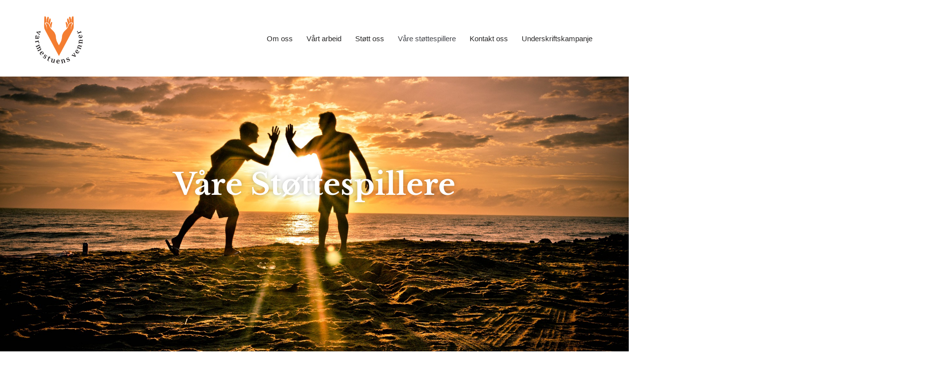

--- FILE ---
content_type: text/html; charset=UTF-8
request_url: https://varmestuen.no/stottespillere/
body_size: 20161
content:
<!DOCTYPE html>
<html lang="nb-NO">

<head>
	
	<meta charset="UTF-8">
	<meta name="viewport" content="width=device-width, initial-scale=1, minimum-scale=1">
	<link rel="profile" href="http://gmpg.org/xfn/11">
		<title>Våre Støttespillere &#8211; Varmestuens Venner</title>
<meta name='robots' content='max-image-preview:large' />
	<style>img:is([sizes="auto" i], [sizes^="auto," i]) { contain-intrinsic-size: 3000px 1500px }</style>
	<link rel='dns-prefetch' href='//use.fontawesome.com' />
<link rel="alternate" type="application/rss+xml" title="Varmestuens Venner &raquo; strøm" href="https://varmestuen.no/feed/" />
<link rel="alternate" type="application/rss+xml" title="Varmestuens Venner &raquo; kommentarstrøm" href="https://varmestuen.no/comments/feed/" />
<script>
window._wpemojiSettings = {"baseUrl":"https:\/\/s.w.org\/images\/core\/emoji\/16.0.1\/72x72\/","ext":".png","svgUrl":"https:\/\/s.w.org\/images\/core\/emoji\/16.0.1\/svg\/","svgExt":".svg","source":{"concatemoji":"https:\/\/varmestuen.no\/wp-includes\/js\/wp-emoji-release.min.js?ver=6.8.3"}};
/*! This file is auto-generated */
!function(s,n){var o,i,e;function c(e){try{var t={supportTests:e,timestamp:(new Date).valueOf()};sessionStorage.setItem(o,JSON.stringify(t))}catch(e){}}function p(e,t,n){e.clearRect(0,0,e.canvas.width,e.canvas.height),e.fillText(t,0,0);var t=new Uint32Array(e.getImageData(0,0,e.canvas.width,e.canvas.height).data),a=(e.clearRect(0,0,e.canvas.width,e.canvas.height),e.fillText(n,0,0),new Uint32Array(e.getImageData(0,0,e.canvas.width,e.canvas.height).data));return t.every(function(e,t){return e===a[t]})}function u(e,t){e.clearRect(0,0,e.canvas.width,e.canvas.height),e.fillText(t,0,0);for(var n=e.getImageData(16,16,1,1),a=0;a<n.data.length;a++)if(0!==n.data[a])return!1;return!0}function f(e,t,n,a){switch(t){case"flag":return n(e,"\ud83c\udff3\ufe0f\u200d\u26a7\ufe0f","\ud83c\udff3\ufe0f\u200b\u26a7\ufe0f")?!1:!n(e,"\ud83c\udde8\ud83c\uddf6","\ud83c\udde8\u200b\ud83c\uddf6")&&!n(e,"\ud83c\udff4\udb40\udc67\udb40\udc62\udb40\udc65\udb40\udc6e\udb40\udc67\udb40\udc7f","\ud83c\udff4\u200b\udb40\udc67\u200b\udb40\udc62\u200b\udb40\udc65\u200b\udb40\udc6e\u200b\udb40\udc67\u200b\udb40\udc7f");case"emoji":return!a(e,"\ud83e\udedf")}return!1}function g(e,t,n,a){var r="undefined"!=typeof WorkerGlobalScope&&self instanceof WorkerGlobalScope?new OffscreenCanvas(300,150):s.createElement("canvas"),o=r.getContext("2d",{willReadFrequently:!0}),i=(o.textBaseline="top",o.font="600 32px Arial",{});return e.forEach(function(e){i[e]=t(o,e,n,a)}),i}function t(e){var t=s.createElement("script");t.src=e,t.defer=!0,s.head.appendChild(t)}"undefined"!=typeof Promise&&(o="wpEmojiSettingsSupports",i=["flag","emoji"],n.supports={everything:!0,everythingExceptFlag:!0},e=new Promise(function(e){s.addEventListener("DOMContentLoaded",e,{once:!0})}),new Promise(function(t){var n=function(){try{var e=JSON.parse(sessionStorage.getItem(o));if("object"==typeof e&&"number"==typeof e.timestamp&&(new Date).valueOf()<e.timestamp+604800&&"object"==typeof e.supportTests)return e.supportTests}catch(e){}return null}();if(!n){if("undefined"!=typeof Worker&&"undefined"!=typeof OffscreenCanvas&&"undefined"!=typeof URL&&URL.createObjectURL&&"undefined"!=typeof Blob)try{var e="postMessage("+g.toString()+"("+[JSON.stringify(i),f.toString(),p.toString(),u.toString()].join(",")+"));",a=new Blob([e],{type:"text/javascript"}),r=new Worker(URL.createObjectURL(a),{name:"wpTestEmojiSupports"});return void(r.onmessage=function(e){c(n=e.data),r.terminate(),t(n)})}catch(e){}c(n=g(i,f,p,u))}t(n)}).then(function(e){for(var t in e)n.supports[t]=e[t],n.supports.everything=n.supports.everything&&n.supports[t],"flag"!==t&&(n.supports.everythingExceptFlag=n.supports.everythingExceptFlag&&n.supports[t]);n.supports.everythingExceptFlag=n.supports.everythingExceptFlag&&!n.supports.flag,n.DOMReady=!1,n.readyCallback=function(){n.DOMReady=!0}}).then(function(){return e}).then(function(){var e;n.supports.everything||(n.readyCallback(),(e=n.source||{}).concatemoji?t(e.concatemoji):e.wpemoji&&e.twemoji&&(t(e.twemoji),t(e.wpemoji)))}))}((window,document),window._wpemojiSettings);
</script>
<style id='wp-emoji-styles-inline-css'>

	img.wp-smiley, img.emoji {
		display: inline !important;
		border: none !important;
		box-shadow: none !important;
		height: 1em !important;
		width: 1em !important;
		margin: 0 0.07em !important;
		vertical-align: -0.1em !important;
		background: none !important;
		padding: 0 !important;
	}
</style>
<style id='classic-theme-styles-inline-css'>
/*! This file is auto-generated */
.wp-block-button__link{color:#fff;background-color:#32373c;border-radius:9999px;box-shadow:none;text-decoration:none;padding:calc(.667em + 2px) calc(1.333em + 2px);font-size:1.125em}.wp-block-file__button{background:#32373c;color:#fff;text-decoration:none}
</style>
<style id='font-awesome-svg-styles-default-inline-css'>
.svg-inline--fa {
  display: inline-block;
  height: 1em;
  overflow: visible;
  vertical-align: -.125em;
}
</style>
<link rel='stylesheet' id='font-awesome-svg-styles-css' href='http://varmestuen.no/wp-content/uploads/font-awesome/v6.4.2/css/svg-with-js.css' media='all' />
<style id='font-awesome-svg-styles-inline-css'>
   .wp-block-font-awesome-icon svg::before,
   .wp-rich-text-font-awesome-icon svg::before {content: unset;}
</style>
<style id='global-styles-inline-css'>
:root{--wp--preset--aspect-ratio--square: 1;--wp--preset--aspect-ratio--4-3: 4/3;--wp--preset--aspect-ratio--3-4: 3/4;--wp--preset--aspect-ratio--3-2: 3/2;--wp--preset--aspect-ratio--2-3: 2/3;--wp--preset--aspect-ratio--16-9: 16/9;--wp--preset--aspect-ratio--9-16: 9/16;--wp--preset--color--black: #000000;--wp--preset--color--cyan-bluish-gray: #abb8c3;--wp--preset--color--white: #ffffff;--wp--preset--color--pale-pink: #f78da7;--wp--preset--color--vivid-red: #cf2e2e;--wp--preset--color--luminous-vivid-orange: #ff6900;--wp--preset--color--luminous-vivid-amber: #fcb900;--wp--preset--color--light-green-cyan: #7bdcb5;--wp--preset--color--vivid-green-cyan: #00d084;--wp--preset--color--pale-cyan-blue: #8ed1fc;--wp--preset--color--vivid-cyan-blue: #0693e3;--wp--preset--color--vivid-purple: #9b51e0;--wp--preset--color--neve-link-color: var(--nv-primary-accent);--wp--preset--color--neve-link-hover-color: var(--nv-secondary-accent);--wp--preset--color--nv-site-bg: var(--nv-site-bg);--wp--preset--color--nv-light-bg: var(--nv-light-bg);--wp--preset--color--nv-dark-bg: var(--nv-dark-bg);--wp--preset--color--neve-text-color: var(--nv-text-color);--wp--preset--color--nv-text-dark-bg: var(--nv-text-dark-bg);--wp--preset--color--nv-c-1: var(--nv-c-1);--wp--preset--color--nv-c-2: var(--nv-c-2);--wp--preset--gradient--vivid-cyan-blue-to-vivid-purple: linear-gradient(135deg,rgba(6,147,227,1) 0%,rgb(155,81,224) 100%);--wp--preset--gradient--light-green-cyan-to-vivid-green-cyan: linear-gradient(135deg,rgb(122,220,180) 0%,rgb(0,208,130) 100%);--wp--preset--gradient--luminous-vivid-amber-to-luminous-vivid-orange: linear-gradient(135deg,rgba(252,185,0,1) 0%,rgba(255,105,0,1) 100%);--wp--preset--gradient--luminous-vivid-orange-to-vivid-red: linear-gradient(135deg,rgba(255,105,0,1) 0%,rgb(207,46,46) 100%);--wp--preset--gradient--very-light-gray-to-cyan-bluish-gray: linear-gradient(135deg,rgb(238,238,238) 0%,rgb(169,184,195) 100%);--wp--preset--gradient--cool-to-warm-spectrum: linear-gradient(135deg,rgb(74,234,220) 0%,rgb(151,120,209) 20%,rgb(207,42,186) 40%,rgb(238,44,130) 60%,rgb(251,105,98) 80%,rgb(254,248,76) 100%);--wp--preset--gradient--blush-light-purple: linear-gradient(135deg,rgb(255,206,236) 0%,rgb(152,150,240) 100%);--wp--preset--gradient--blush-bordeaux: linear-gradient(135deg,rgb(254,205,165) 0%,rgb(254,45,45) 50%,rgb(107,0,62) 100%);--wp--preset--gradient--luminous-dusk: linear-gradient(135deg,rgb(255,203,112) 0%,rgb(199,81,192) 50%,rgb(65,88,208) 100%);--wp--preset--gradient--pale-ocean: linear-gradient(135deg,rgb(255,245,203) 0%,rgb(182,227,212) 50%,rgb(51,167,181) 100%);--wp--preset--gradient--electric-grass: linear-gradient(135deg,rgb(202,248,128) 0%,rgb(113,206,126) 100%);--wp--preset--gradient--midnight: linear-gradient(135deg,rgb(2,3,129) 0%,rgb(40,116,252) 100%);--wp--preset--font-size--small: 13px;--wp--preset--font-size--medium: 20px;--wp--preset--font-size--large: 36px;--wp--preset--font-size--x-large: 42px;--wp--preset--spacing--20: 0.44rem;--wp--preset--spacing--30: 0.67rem;--wp--preset--spacing--40: 1rem;--wp--preset--spacing--50: 1.5rem;--wp--preset--spacing--60: 2.25rem;--wp--preset--spacing--70: 3.38rem;--wp--preset--spacing--80: 5.06rem;--wp--preset--shadow--natural: 6px 6px 9px rgba(0, 0, 0, 0.2);--wp--preset--shadow--deep: 12px 12px 50px rgba(0, 0, 0, 0.4);--wp--preset--shadow--sharp: 6px 6px 0px rgba(0, 0, 0, 0.2);--wp--preset--shadow--outlined: 6px 6px 0px -3px rgba(255, 255, 255, 1), 6px 6px rgba(0, 0, 0, 1);--wp--preset--shadow--crisp: 6px 6px 0px rgba(0, 0, 0, 1);}:where(.is-layout-flex){gap: 0.5em;}:where(.is-layout-grid){gap: 0.5em;}body .is-layout-flex{display: flex;}.is-layout-flex{flex-wrap: wrap;align-items: center;}.is-layout-flex > :is(*, div){margin: 0;}body .is-layout-grid{display: grid;}.is-layout-grid > :is(*, div){margin: 0;}:where(.wp-block-columns.is-layout-flex){gap: 2em;}:where(.wp-block-columns.is-layout-grid){gap: 2em;}:where(.wp-block-post-template.is-layout-flex){gap: 1.25em;}:where(.wp-block-post-template.is-layout-grid){gap: 1.25em;}.has-black-color{color: var(--wp--preset--color--black) !important;}.has-cyan-bluish-gray-color{color: var(--wp--preset--color--cyan-bluish-gray) !important;}.has-white-color{color: var(--wp--preset--color--white) !important;}.has-pale-pink-color{color: var(--wp--preset--color--pale-pink) !important;}.has-vivid-red-color{color: var(--wp--preset--color--vivid-red) !important;}.has-luminous-vivid-orange-color{color: var(--wp--preset--color--luminous-vivid-orange) !important;}.has-luminous-vivid-amber-color{color: var(--wp--preset--color--luminous-vivid-amber) !important;}.has-light-green-cyan-color{color: var(--wp--preset--color--light-green-cyan) !important;}.has-vivid-green-cyan-color{color: var(--wp--preset--color--vivid-green-cyan) !important;}.has-pale-cyan-blue-color{color: var(--wp--preset--color--pale-cyan-blue) !important;}.has-vivid-cyan-blue-color{color: var(--wp--preset--color--vivid-cyan-blue) !important;}.has-vivid-purple-color{color: var(--wp--preset--color--vivid-purple) !important;}.has-neve-link-color-color{color: var(--wp--preset--color--neve-link-color) !important;}.has-neve-link-hover-color-color{color: var(--wp--preset--color--neve-link-hover-color) !important;}.has-nv-site-bg-color{color: var(--wp--preset--color--nv-site-bg) !important;}.has-nv-light-bg-color{color: var(--wp--preset--color--nv-light-bg) !important;}.has-nv-dark-bg-color{color: var(--wp--preset--color--nv-dark-bg) !important;}.has-neve-text-color-color{color: var(--wp--preset--color--neve-text-color) !important;}.has-nv-text-dark-bg-color{color: var(--wp--preset--color--nv-text-dark-bg) !important;}.has-nv-c-1-color{color: var(--wp--preset--color--nv-c-1) !important;}.has-nv-c-2-color{color: var(--wp--preset--color--nv-c-2) !important;}.has-black-background-color{background-color: var(--wp--preset--color--black) !important;}.has-cyan-bluish-gray-background-color{background-color: var(--wp--preset--color--cyan-bluish-gray) !important;}.has-white-background-color{background-color: var(--wp--preset--color--white) !important;}.has-pale-pink-background-color{background-color: var(--wp--preset--color--pale-pink) !important;}.has-vivid-red-background-color{background-color: var(--wp--preset--color--vivid-red) !important;}.has-luminous-vivid-orange-background-color{background-color: var(--wp--preset--color--luminous-vivid-orange) !important;}.has-luminous-vivid-amber-background-color{background-color: var(--wp--preset--color--luminous-vivid-amber) !important;}.has-light-green-cyan-background-color{background-color: var(--wp--preset--color--light-green-cyan) !important;}.has-vivid-green-cyan-background-color{background-color: var(--wp--preset--color--vivid-green-cyan) !important;}.has-pale-cyan-blue-background-color{background-color: var(--wp--preset--color--pale-cyan-blue) !important;}.has-vivid-cyan-blue-background-color{background-color: var(--wp--preset--color--vivid-cyan-blue) !important;}.has-vivid-purple-background-color{background-color: var(--wp--preset--color--vivid-purple) !important;}.has-neve-link-color-background-color{background-color: var(--wp--preset--color--neve-link-color) !important;}.has-neve-link-hover-color-background-color{background-color: var(--wp--preset--color--neve-link-hover-color) !important;}.has-nv-site-bg-background-color{background-color: var(--wp--preset--color--nv-site-bg) !important;}.has-nv-light-bg-background-color{background-color: var(--wp--preset--color--nv-light-bg) !important;}.has-nv-dark-bg-background-color{background-color: var(--wp--preset--color--nv-dark-bg) !important;}.has-neve-text-color-background-color{background-color: var(--wp--preset--color--neve-text-color) !important;}.has-nv-text-dark-bg-background-color{background-color: var(--wp--preset--color--nv-text-dark-bg) !important;}.has-nv-c-1-background-color{background-color: var(--wp--preset--color--nv-c-1) !important;}.has-nv-c-2-background-color{background-color: var(--wp--preset--color--nv-c-2) !important;}.has-black-border-color{border-color: var(--wp--preset--color--black) !important;}.has-cyan-bluish-gray-border-color{border-color: var(--wp--preset--color--cyan-bluish-gray) !important;}.has-white-border-color{border-color: var(--wp--preset--color--white) !important;}.has-pale-pink-border-color{border-color: var(--wp--preset--color--pale-pink) !important;}.has-vivid-red-border-color{border-color: var(--wp--preset--color--vivid-red) !important;}.has-luminous-vivid-orange-border-color{border-color: var(--wp--preset--color--luminous-vivid-orange) !important;}.has-luminous-vivid-amber-border-color{border-color: var(--wp--preset--color--luminous-vivid-amber) !important;}.has-light-green-cyan-border-color{border-color: var(--wp--preset--color--light-green-cyan) !important;}.has-vivid-green-cyan-border-color{border-color: var(--wp--preset--color--vivid-green-cyan) !important;}.has-pale-cyan-blue-border-color{border-color: var(--wp--preset--color--pale-cyan-blue) !important;}.has-vivid-cyan-blue-border-color{border-color: var(--wp--preset--color--vivid-cyan-blue) !important;}.has-vivid-purple-border-color{border-color: var(--wp--preset--color--vivid-purple) !important;}.has-neve-link-color-border-color{border-color: var(--wp--preset--color--neve-link-color) !important;}.has-neve-link-hover-color-border-color{border-color: var(--wp--preset--color--neve-link-hover-color) !important;}.has-nv-site-bg-border-color{border-color: var(--wp--preset--color--nv-site-bg) !important;}.has-nv-light-bg-border-color{border-color: var(--wp--preset--color--nv-light-bg) !important;}.has-nv-dark-bg-border-color{border-color: var(--wp--preset--color--nv-dark-bg) !important;}.has-neve-text-color-border-color{border-color: var(--wp--preset--color--neve-text-color) !important;}.has-nv-text-dark-bg-border-color{border-color: var(--wp--preset--color--nv-text-dark-bg) !important;}.has-nv-c-1-border-color{border-color: var(--wp--preset--color--nv-c-1) !important;}.has-nv-c-2-border-color{border-color: var(--wp--preset--color--nv-c-2) !important;}.has-vivid-cyan-blue-to-vivid-purple-gradient-background{background: var(--wp--preset--gradient--vivid-cyan-blue-to-vivid-purple) !important;}.has-light-green-cyan-to-vivid-green-cyan-gradient-background{background: var(--wp--preset--gradient--light-green-cyan-to-vivid-green-cyan) !important;}.has-luminous-vivid-amber-to-luminous-vivid-orange-gradient-background{background: var(--wp--preset--gradient--luminous-vivid-amber-to-luminous-vivid-orange) !important;}.has-luminous-vivid-orange-to-vivid-red-gradient-background{background: var(--wp--preset--gradient--luminous-vivid-orange-to-vivid-red) !important;}.has-very-light-gray-to-cyan-bluish-gray-gradient-background{background: var(--wp--preset--gradient--very-light-gray-to-cyan-bluish-gray) !important;}.has-cool-to-warm-spectrum-gradient-background{background: var(--wp--preset--gradient--cool-to-warm-spectrum) !important;}.has-blush-light-purple-gradient-background{background: var(--wp--preset--gradient--blush-light-purple) !important;}.has-blush-bordeaux-gradient-background{background: var(--wp--preset--gradient--blush-bordeaux) !important;}.has-luminous-dusk-gradient-background{background: var(--wp--preset--gradient--luminous-dusk) !important;}.has-pale-ocean-gradient-background{background: var(--wp--preset--gradient--pale-ocean) !important;}.has-electric-grass-gradient-background{background: var(--wp--preset--gradient--electric-grass) !important;}.has-midnight-gradient-background{background: var(--wp--preset--gradient--midnight) !important;}.has-small-font-size{font-size: var(--wp--preset--font-size--small) !important;}.has-medium-font-size{font-size: var(--wp--preset--font-size--medium) !important;}.has-large-font-size{font-size: var(--wp--preset--font-size--large) !important;}.has-x-large-font-size{font-size: var(--wp--preset--font-size--x-large) !important;}
:where(.wp-block-post-template.is-layout-flex){gap: 1.25em;}:where(.wp-block-post-template.is-layout-grid){gap: 1.25em;}
:where(.wp-block-columns.is-layout-flex){gap: 2em;}:where(.wp-block-columns.is-layout-grid){gap: 2em;}
:root :where(.wp-block-pullquote){font-size: 1.5em;line-height: 1.6;}
</style>
<link rel='stylesheet' id='dashicons-css' href='https://varmestuen.no/wp-includes/css/dashicons.min.css?ver=6.8.3' media='all' />
<link rel='stylesheet' id='to-top-css' href='https://varmestuen.no/wp-content/plugins/to-top/public/css/to-top-public.css?ver=2.5.5' media='all' />
<link rel='stylesheet' id='neve-style-css' href='https://varmestuen.no/wp-content/themes/neve/style-main-new.min.css?ver=4.1.3' media='all' />
<style id='neve-style-inline-css'>
.is-menu-sidebar .header-menu-sidebar { visibility: visible; }.is-menu-sidebar.menu_sidebar_slide_left .header-menu-sidebar { transform: translate3d(0, 0, 0); left: 0; }.is-menu-sidebar.menu_sidebar_slide_right .header-menu-sidebar { transform: translate3d(0, 0, 0); right: 0; }.is-menu-sidebar.menu_sidebar_pull_right .header-menu-sidebar, .is-menu-sidebar.menu_sidebar_pull_left .header-menu-sidebar { transform: translateX(0); }.is-menu-sidebar.menu_sidebar_dropdown .header-menu-sidebar { height: auto; }.is-menu-sidebar.menu_sidebar_dropdown .header-menu-sidebar-inner { max-height: 400px; padding: 20px 0; }.is-menu-sidebar.menu_sidebar_full_canvas .header-menu-sidebar { opacity: 1; }.header-menu-sidebar .menu-item-nav-search:not(.floating) { pointer-events: none; }.header-menu-sidebar .menu-item-nav-search .is-menu-sidebar { pointer-events: unset; }@media screen and (max-width: 960px) { .builder-item.cr .item--inner { --textalign: center; --justify: center; } }
.nv-meta-list li.meta:not(:last-child):after { content:"/" }.nv-meta-list .no-mobile{
			display:none;
		}.nv-meta-list li.last::after{
			content: ""!important;
		}@media (min-width: 769px) {
			.nv-meta-list .no-mobile {
				display: inline-block;
			}
			.nv-meta-list li.last:not(:last-child)::after {
		 		content: "/" !important;
			}
		}
 :root{ --container: 748px;--postwidth:100%; --primarybtnbg: var(--nv-primary-accent); --primarybtnhoverbg: var(--nv-primary-accent); --primarybtncolor: #fff; --secondarybtncolor: var(--nv-primary-accent); --primarybtnhovercolor: #fff; --secondarybtnhovercolor: var(--nv-primary-accent);--primarybtnborderradius:3px;--secondarybtnborderradius:3px;--secondarybtnborderwidth:3px;--btnpadding:13px 15px;--primarybtnpadding:13px 15px;--secondarybtnpadding:calc(13px - 3px) calc(15px - 3px); --bodyfontfamily: Arial,Helvetica,sans-serif; --bodyfontsize: 16px; --bodylineheight: 1.6; --bodyletterspacing: 0px; --bodyfontweight: 400; --h1fontsize: 36px; --h1fontweight: 700; --h1lineheight: 1.2; --h1letterspacing: 0px; --h1texttransform: none; --h2fontsize: 28px; --h2fontweight: 700; --h2lineheight: 1.3; --h2letterspacing: 0px; --h2texttransform: none; --h3fontsize: 24px; --h3fontweight: 700; --h3lineheight: 1.4; --h3letterspacing: 0px; --h3texttransform: none; --h4fontsize: 20px; --h4fontweight: 700; --h4lineheight: 1.6; --h4letterspacing: 0px; --h4texttransform: none; --h5fontsize: 16px; --h5fontweight: 700; --h5lineheight: 1.6; --h5letterspacing: 0px; --h5texttransform: none; --h6fontsize: 14px; --h6fontweight: 700; --h6lineheight: 1.6; --h6letterspacing: 0px; --h6texttransform: none;--formfieldborderwidth:2px;--formfieldborderradius:3px; --formfieldbgcolor: var(--nv-site-bg); --formfieldbordercolor: #dddddd; --formfieldcolor: var(--nv-text-color);--formfieldpadding:10px 12px; } .nv-index-posts{ --borderradius:0px; } .has-neve-button-color-color{ color: var(--nv-primary-accent)!important; } .has-neve-button-color-background-color{ background-color: var(--nv-primary-accent)!important; } .single-post-container .alignfull > [class*="__inner-container"], .single-post-container .alignwide > [class*="__inner-container"]{ max-width:718px } .nv-meta-list{ --avatarsize: 20px; } .single .nv-meta-list{ --avatarsize: 20px; } .nv-post-cover{ --height: 250px;--padding:40px 15px;--justify: flex-start; --textalign: left; --valign: center; } .nv-post-cover .nv-title-meta-wrap, .nv-page-title-wrap, .entry-header{ --textalign: left; } .nv-is-boxed.nv-title-meta-wrap{ --padding:40px 15px; --bgcolor: var(--nv-dark-bg); } .nv-overlay{ --opacity: 50; --blendmode: normal; } .nv-is-boxed.nv-comments-wrap{ --padding:20px; } .nv-is-boxed.comment-respond{ --padding:20px; } .single:not(.single-product), .page{ --c-vspace:0 0 0 0;; } .global-styled{ --bgcolor: var(--nv-site-bg); } .header-top{ --rowbcolor: var(--nv-light-bg); --color: var(--nv-text-color); --bgcolor: var(--nv-site-bg); } .header-main{ --rowbcolor: var(--nv-light-bg); --color: var(--nv-text-color); --bgcolor: var(--nv-site-bg); } .header-bottom{ --rowbcolor: var(--nv-light-bg); --color: var(--nv-text-color); --bgcolor: var(--nv-site-bg); } .header-menu-sidebar-bg{ --justify: flex-start; --textalign: left;--flexg: 1;--wrapdropdownwidth: auto; --color: var(--nv-text-color); --bgcolor: var(--nv-site-bg); } .header-menu-sidebar{ width: 360px; } .builder-item--logo{ --maxwidth: 70px; --fs: 24px;--padding:10px 0 10px 0;;--margin:0; --textalign: left;--justify: flex-start; } .builder-item--nav-icon,.header-menu-sidebar .close-sidebar-panel .navbar-toggle{ --borderradius:3px;--borderwidth:1px; } .builder-item--nav-icon{ --label-margin:0 5px 0 0;;--padding:15px;--margin:0; } .builder-item--primary-menu{ --hovercolor: #222447; --hovertextcolor: var(--nv-text-color); --activecolor: #404248; --spacing: 20px; --height: 25px;--padding:0;--margin:0; --fontsize: 1em; --lineheight: 1.6; --letterspacing: 0px; --fontweight: 500; --texttransform: none; --iconsize: 1em; } .hfg-is-group.has-primary-menu .inherit-ff{ --inheritedfw: 500; } .footer-top-inner .row{ grid-template-columns:1fr; --valign: flex-start; } .footer-top{ --rowbcolor: var(--nv-light-bg); --color: var(--nv-text-color); --bgcolor: var(--nv-site-bg); } .footer-main-inner .row{ grid-template-columns:1fr 1fr 1fr; --valign: flex-start; } .footer-main{ --rowbcolor: var(--nv-light-bg); --color: var(--nv-text-color); --bgcolor: var(--nv-site-bg); } .footer-bottom-inner .row{ grid-template-columns:1fr; --valign: flex-start; } .footer-bottom{ --rowbcolor: var(--nv-light-bg); --color: var(--nv-dark-bg); --bgcolor: var(--nv-dark-bg); } .builder-item--footer-four-widgets{ --padding:0;--margin:0; --textalign: left;--justify: flex-start; } @media(min-width: 576px){ :root{ --container: 992px;--postwidth:100%;--btnpadding:13px 15px;--primarybtnpadding:13px 15px;--secondarybtnpadding:calc(13px - 3px) calc(15px - 3px); --bodyfontsize: 16px; --bodylineheight: 1.6; --bodyletterspacing: 0px; --h1fontsize: 38px; --h1lineheight: 1.2; --h1letterspacing: 0px; --h2fontsize: 30px; --h2lineheight: 1.2; --h2letterspacing: 0px; --h3fontsize: 26px; --h3lineheight: 1.4; --h3letterspacing: 0px; --h4fontsize: 22px; --h4lineheight: 1.5; --h4letterspacing: 0px; --h5fontsize: 18px; --h5lineheight: 1.6; --h5letterspacing: 0px; --h6fontsize: 14px; --h6lineheight: 1.6; --h6letterspacing: 0px; } .single-post-container .alignfull > [class*="__inner-container"], .single-post-container .alignwide > [class*="__inner-container"]{ max-width:962px } .nv-meta-list{ --avatarsize: 20px; } .single .nv-meta-list{ --avatarsize: 20px; } .nv-post-cover{ --height: 320px;--padding:60px 30px;--justify: flex-start; --textalign: left; --valign: center; } .nv-post-cover .nv-title-meta-wrap, .nv-page-title-wrap, .entry-header{ --textalign: left; } .nv-is-boxed.nv-title-meta-wrap{ --padding:60px 30px; } .nv-is-boxed.nv-comments-wrap{ --padding:30px; } .nv-is-boxed.comment-respond{ --padding:30px; } .single:not(.single-product), .page{ --c-vspace:0 0 0 0;; } .header-menu-sidebar-bg{ --justify: flex-start; --textalign: left;--flexg: 1;--wrapdropdownwidth: auto; } .header-menu-sidebar{ width: 360px; } .builder-item--logo{ --maxwidth: 90px; --fs: 24px;--padding:10px 0;--margin:0; --textalign: left;--justify: flex-start; } .builder-item--nav-icon{ --label-margin:0;--padding:20px;--margin:0; } .builder-item--primary-menu{ --spacing: 20px; --height: 31px;--padding:0;--margin:0; --fontsize: 1em; --lineheight: 1.6; --letterspacing: 0px; --iconsize: 1em; } .builder-item--footer-four-widgets{ --padding:0;--margin:0; --textalign: left;--justify: flex-start; } }@media(min-width: 960px){ :root{ --container: 1170px;--postwidth:100%;--btnpadding:13px 15px;--primarybtnpadding:13px 15px;--secondarybtnpadding:calc(13px - 3px) calc(15px - 3px); --bodyfontsize: 15px; --bodylineheight: 1.7; --bodyletterspacing: 0px; --h1fontsize: 40px; --h1lineheight: 1.1; --h1letterspacing: 0px; --h2fontsize: 32px; --h2lineheight: 1.2; --h2letterspacing: 0px; --h3fontsize: 28px; --h3lineheight: 1.4; --h3letterspacing: 0px; --h4fontsize: 24px; --h4lineheight: 1.5; --h4letterspacing: 0px; --h5fontsize: 20px; --h5lineheight: 1.6; --h5letterspacing: 0px; --h6fontsize: 16px; --h6lineheight: 1.6; --h6letterspacing: 0px; } body:not(.single):not(.archive):not(.blog):not(.search):not(.error404) .neve-main > .container .col, body.post-type-archive-course .neve-main > .container .col, body.post-type-archive-llms_membership .neve-main > .container .col{ max-width: 100%; } body:not(.single):not(.archive):not(.blog):not(.search):not(.error404) .nv-sidebar-wrap, body.post-type-archive-course .nv-sidebar-wrap, body.post-type-archive-llms_membership .nv-sidebar-wrap{ max-width: 0%; } .neve-main > .archive-container .nv-index-posts.col{ max-width: 75%; } .neve-main > .archive-container .nv-sidebar-wrap{ max-width: 25%; } .neve-main > .single-post-container .nv-single-post-wrap.col{ max-width: 70%; } .single-post-container .alignfull > [class*="__inner-container"], .single-post-container .alignwide > [class*="__inner-container"]{ max-width:789px } .container-fluid.single-post-container .alignfull > [class*="__inner-container"], .container-fluid.single-post-container .alignwide > [class*="__inner-container"]{ max-width:calc(70% + 15px) } .neve-main > .single-post-container .nv-sidebar-wrap{ max-width: 30%; } .nv-meta-list{ --avatarsize: 20px; } .single .nv-meta-list{ --avatarsize: 20px; } .nv-post-cover{ --height: 400px;--padding:60px 40px;--justify: flex-start; --textalign: left; --valign: center; } .nv-post-cover .nv-title-meta-wrap, .nv-page-title-wrap, .entry-header{ --textalign: left; } .nv-is-boxed.nv-title-meta-wrap{ --padding:60px 40px; } .nv-is-boxed.nv-comments-wrap{ --padding:40px; } .nv-is-boxed.comment-respond{ --padding:40px; } .single:not(.single-product), .page{ --c-vspace:0 0 0 0;; } .header-menu-sidebar-bg{ --justify: flex-start; --textalign: left;--flexg: 1;--wrapdropdownwidth: auto; } .header-menu-sidebar{ width: 360px; } .builder-item--logo{ --maxwidth: 100px; --fs: 24px;--padding:10px 0;--margin:0; --textalign: center;--justify: center; } .builder-item--nav-icon{ --label-margin:0 5px 0 0;;--padding:10px 15px;--margin:0; } .builder-item--primary-menu{ --spacing: 20px; --height: 25px;--padding:0;--margin:0; --fontsize: 1em; --lineheight: 1.6; --letterspacing: 0px; --iconsize: 1em; } .builder-item--footer-four-widgets{ --padding:0;--margin:0; --textalign: center;--justify: center; } }.nv-content-wrap .elementor a:not(.button):not(.wp-block-file__button){ text-decoration: none; }:root{--nv-primary-accent:#2f5aae;--nv-secondary-accent:#2f5aae;--nv-site-bg:#ffffff;--nv-light-bg:#f4f5f7;--nv-dark-bg:#121212;--nv-text-color:#272626;--nv-text-dark-bg:#ffffff;--nv-c-1:#9463ae;--nv-c-2:#be574b;--nv-fallback-ff:Arial, Helvetica, sans-serif;}
:root{--e-global-color-nvprimaryaccent:#2f5aae;--e-global-color-nvsecondaryaccent:#2f5aae;--e-global-color-nvsitebg:#ffffff;--e-global-color-nvlightbg:#f4f5f7;--e-global-color-nvdarkbg:#121212;--e-global-color-nvtextcolor:#272626;--e-global-color-nvtextdarkbg:#ffffff;--e-global-color-nvc1:#9463ae;--e-global-color-nvc2:#be574b;}
 #content.neve-main .container .alignfull > [class*="__inner-container"],#content.neve-main .alignwide > [class*="__inner-container"]{ max-width: 718px; } @media(min-width: 576px){ #content.neve-main .container .alignfull > [class*="__inner-container"],#content.neve-main .alignwide > [class*="__inner-container"]{ max-width: 962px; } } @media(min-width: 960px) { #content.neve-main .container .alignfull > [class*="__inner-container"],#content.neve-main .container .alignwide > [class*="__inner-container"]{ max-width: 1140px; } #content.neve-main > .container > .row > .col{ max-width: 100%; } body:not(.neve-off-canvas) #content.neve-main > .container > .row > .nv-sidebar-wrap, body:not(.neve-off-canvas) #content.neve-main > .container > .row > .nv-sidebar-wrap.shop-sidebar { max-width: 0%; } } 
</style>
<link rel='stylesheet' id='font-awesome-official-css' href='https://use.fontawesome.com/releases/v6.4.2/css/all.css' media='all' integrity="sha384-blOohCVdhjmtROpu8+CfTnUWham9nkX7P7OZQMst+RUnhtoY/9qemFAkIKOYxDI3" crossorigin="anonymous" />
<link rel='stylesheet' id='elementor-icons-css' href='https://varmestuen.no/wp-content/plugins/elementor/assets/lib/eicons/css/elementor-icons.min.css?ver=5.43.0' media='all' />
<link rel='stylesheet' id='elementor-frontend-css' href='https://varmestuen.no/wp-content/plugins/elementor/assets/css/frontend.min.css?ver=3.30.3' media='all' />
<link rel='stylesheet' id='elementor-post-829-css' href='https://varmestuen.no/wp-content/uploads/elementor/css/post-829.css?ver=1753542185' media='all' />
<link rel='stylesheet' id='widget-heading-css' href='https://varmestuen.no/wp-content/plugins/elementor/assets/css/widget-heading.min.css?ver=3.30.3' media='all' />
<link rel='stylesheet' id='widget-divider-css' href='https://varmestuen.no/wp-content/plugins/elementor/assets/css/widget-divider.min.css?ver=3.30.3' media='all' />
<link rel='stylesheet' id='widget-image-css' href='https://varmestuen.no/wp-content/plugins/elementor/assets/css/widget-image.min.css?ver=3.30.3' media='all' />
<link rel='stylesheet' id='elementor-post-837-css' href='https://varmestuen.no/wp-content/uploads/elementor/css/post-837.css?ver=1753542193' media='all' />
<link rel='stylesheet' id='font-awesome-official-v4shim-css' href='https://use.fontawesome.com/releases/v6.4.2/css/v4-shims.css' media='all' integrity="sha384-IqMDcR2qh8kGcGdRrxwop5R2GiUY5h8aDR/LhYxPYiXh3sAAGGDkFvFqWgFvTsTd" crossorigin="anonymous" />
<link rel='stylesheet' id='elementor-gf-local-roboto-css' href='http://varmestuen.no/wp-content/uploads/elementor/google-fonts/css/roboto.css?ver=1744125435' media='all' />
<link rel='stylesheet' id='elementor-gf-local-robotoslab-css' href='http://varmestuen.no/wp-content/uploads/elementor/google-fonts/css/robotoslab.css?ver=1744125439' media='all' />
<link rel='stylesheet' id='elementor-gf-local-librebaskerville-css' href='http://varmestuen.no/wp-content/uploads/elementor/google-fonts/css/librebaskerville.css?ver=1744125440' media='all' />
<link rel='stylesheet' id='elementor-gf-local-poppins-css' href='http://varmestuen.no/wp-content/uploads/elementor/google-fonts/css/poppins.css?ver=1744125442' media='all' />
<link rel='stylesheet' id='elementor-icons-shared-0-css' href='https://varmestuen.no/wp-content/plugins/elementor/assets/lib/font-awesome/css/fontawesome.min.css?ver=5.15.3' media='all' />
<link rel='stylesheet' id='elementor-icons-fa-solid-css' href='https://varmestuen.no/wp-content/plugins/elementor/assets/lib/font-awesome/css/solid.min.css?ver=5.15.3' media='all' />
<script src="https://varmestuen.no/wp-includes/js/jquery/jquery.min.js?ver=3.7.1" id="jquery-core-js"></script>
<script src="https://varmestuen.no/wp-includes/js/jquery/jquery-migrate.min.js?ver=3.4.1" id="jquery-migrate-js"></script>
<script id="to-top-js-extra">
var to_top_options = {"scroll_offset":"100","icon_opacity":"40","style":"icon","icon_type":"dashicons-arrow-up-alt2","icon_color":"#ffffff","icon_bg_color":"#1e73be","icon_size":"32","border_radius":"5","image":"https:\/\/varmestuen.no\/wp-content\/plugins\/to-top\/admin\/images\/default.png","image_width":"65","image_alt":"","location":"bottom-right","margin_x":"20","margin_y":"20","show_on_admin":"0","enable_autohide":"0","autohide_time":"2","enable_hide_small_device":"0","small_device_max_width":"640","reset":"0"};
</script>
<script async src="https://varmestuen.no/wp-content/plugins/to-top/public/js/to-top-public.js?ver=2.5.5" id="to-top-js"></script>
<link rel="https://api.w.org/" href="https://varmestuen.no/wp-json/" /><link rel="alternate" title="JSON" type="application/json" href="https://varmestuen.no/wp-json/wp/v2/pages/837" /><link rel="EditURI" type="application/rsd+xml" title="RSD" href="https://varmestuen.no/xmlrpc.php?rsd" />
<meta name="generator" content="WordPress 6.8.3" />
<link rel="canonical" href="https://varmestuen.no/stottespillere/" />
<link rel='shortlink' href='https://varmestuen.no/?p=837' />
<link rel="alternate" title="oEmbed (JSON)" type="application/json+oembed" href="https://varmestuen.no/wp-json/oembed/1.0/embed?url=https%3A%2F%2Fvarmestuen.no%2Fstottespillere%2F" />
<link rel="alternate" title="oEmbed (XML)" type="text/xml+oembed" href="https://varmestuen.no/wp-json/oembed/1.0/embed?url=https%3A%2F%2Fvarmestuen.no%2Fstottespillere%2F&#038;format=xml" />
<!-- start Simple Custom CSS and JS -->
<meta name="facebook-domain-verification" content="ruyy6dfydv1kyfh53bkr713dtmaqr9" />

<!-- end Simple Custom CSS and JS -->

		<!-- GA Google Analytics @ https://m0n.co/ga -->
		<script async src="https://www.googletagmanager.com/gtag/js?id=UA-145821890-1"></script>
		<script>
			window.dataLayer = window.dataLayer || [];
			function gtag(){dataLayer.push(arguments);}
			gtag('js', new Date());
			gtag('config', 'UA-145821890-1');
		</script>

	<!-- Enter your scripts here --><meta name="generator" content="Elementor 3.30.3; features: additional_custom_breakpoints; settings: css_print_method-external, google_font-enabled, font_display-auto">

<!-- Meta Pixel Code -->
<script type='text/javascript'>
!function(f,b,e,v,n,t,s){if(f.fbq)return;n=f.fbq=function(){n.callMethod?
n.callMethod.apply(n,arguments):n.queue.push(arguments)};if(!f._fbq)f._fbq=n;
n.push=n;n.loaded=!0;n.version='2.0';n.queue=[];t=b.createElement(e);t.async=!0;
t.src=v;s=b.getElementsByTagName(e)[0];s.parentNode.insertBefore(t,s)}(window,
document,'script','https://connect.facebook.net/en_US/fbevents.js?v=next');
</script>
<!-- End Meta Pixel Code -->
<script type='text/javascript'>var url = window.location.origin + '?ob=open-bridge';
            fbq('set', 'openbridge', '517406009027695', url);
fbq('init', '517406009027695', {}, {
    "agent": "wordpress-6.8.3-4.1.4"
})</script><script type='text/javascript'>
    fbq('track', 'PageView', []);
  </script><style>.recentcomments a{display:inline !important;padding:0 !important;margin:0 !important;}</style>			<style>
				.e-con.e-parent:nth-of-type(n+4):not(.e-lazyloaded):not(.e-no-lazyload),
				.e-con.e-parent:nth-of-type(n+4):not(.e-lazyloaded):not(.e-no-lazyload) * {
					background-image: none !important;
				}
				@media screen and (max-height: 1024px) {
					.e-con.e-parent:nth-of-type(n+3):not(.e-lazyloaded):not(.e-no-lazyload),
					.e-con.e-parent:nth-of-type(n+3):not(.e-lazyloaded):not(.e-no-lazyload) * {
						background-image: none !important;
					}
				}
				@media screen and (max-height: 640px) {
					.e-con.e-parent:nth-of-type(n+2):not(.e-lazyloaded):not(.e-no-lazyload),
					.e-con.e-parent:nth-of-type(n+2):not(.e-lazyloaded):not(.e-no-lazyload) * {
						background-image: none !important;
					}
				}
			</style>
			<link rel="icon" href="https://varmestuen.no/wp-content/uploads/2022/10/cropped-Logo_VV-32x32.png" sizes="32x32" />
<link rel="icon" href="https://varmestuen.no/wp-content/uploads/2022/10/cropped-Logo_VV-192x192.png" sizes="192x192" />
<link rel="apple-touch-icon" href="https://varmestuen.no/wp-content/uploads/2022/10/cropped-Logo_VV-180x180.png" />
<meta name="msapplication-TileImage" content="https://varmestuen.no/wp-content/uploads/2022/10/cropped-Logo_VV-270x270.png" />
<!-- To Top Custom CSS --><style type='text/css'>#to_top_scrollup {background-color: #1e73be;opacity: 0.4;}</style>
	</head>

<body  class="wp-singular page-template page-template-page-templates page-template-template-pagebuilder-full-width page-template-page-templatestemplate-pagebuilder-full-width-php page page-id-837 wp-custom-logo wp-theme-neve  nv-blog-default nv-sidebar-full-width menu_sidebar_slide_left elementor-default elementor-kit-829 elementor-page elementor-page-837 nv-template" id="neve_body"  >

<!-- Meta Pixel Code -->
<noscript>
<img height="1" width="1" style="display:none" alt="fbpx"
src="https://www.facebook.com/tr?id=517406009027695&ev=PageView&noscript=1" />
</noscript>
<!-- End Meta Pixel Code -->
<div class="wrapper">
	
	<header class="header"  >
		<a class="neve-skip-link show-on-focus" href="#content" >
			Hopp til innholdet		</a>
		<div id="header-grid"  class="hfg_header site-header">
	
<nav class="header--row header-main hide-on-mobile hide-on-tablet layout-full-contained nv-navbar header--row"
	data-row-id="main" data-show-on="desktop">

	<div
		class="header--row-inner header-main-inner">
		<div class="container">
			<div
				class="row row--wrapper"
				data-section="hfg_header_layout_main" >
				<div class="hfg-slot left"><div class="builder-item desktop-center"><div class="item--inner builder-item--logo"
		data-section="title_tagline"
		data-item-id="logo">
	
<div class="site-logo">
	<a class="brand" href="https://varmestuen.no/" aria-label="Varmestuens Venner et lavterskeltilbud for rusmisbrukere i Stavanger" rel="home"><img fetchpriority="high" width="744" height="894" src="https://varmestuen.no/wp-content/uploads/2022/10/Logo_VV.png" class="neve-site-logo skip-lazy" alt="Varmestuens Venner" data-variant="logo" decoding="async" srcset="https://varmestuen.no/wp-content/uploads/2022/10/Logo_VV.png 744w, https://varmestuen.no/wp-content/uploads/2022/10/Logo_VV-250x300.png 250w" sizes="(max-width: 744px) 100vw, 744px" /></a></div>
	</div>

</div></div><div class="hfg-slot right"><div class="builder-item has-nav"><div class="item--inner builder-item--primary-menu has_menu"
		data-section="header_menu_primary"
		data-item-id="primary-menu">
	<div class="nv-nav-wrap">
	<div role="navigation" class="nav-menu-primary style-border-bottom m-style"
			aria-label="Primærmeny">

		<ul id="nv-primary-navigation-main" class="primary-menu-ul nav-ul menu-desktop"><li id="menu-item-606" class="menu-item menu-item-type-custom menu-item-object-custom menu-item-home menu-item-606"><div class="wrap"><a href="https://varmestuen.no/#omoss">Om oss</a></div></li>
<li id="menu-item-608" class="menu-item menu-item-type-custom menu-item-object-custom menu-item-home menu-item-608"><div class="wrap"><a href="https://varmestuen.no/#vartarbeid">Vårt arbeid</a></div></li>
<li id="menu-item-607" class="menu-item menu-item-type-custom menu-item-object-custom menu-item-home menu-item-607"><div class="wrap"><a href="https://varmestuen.no/#stottoss">Støtt oss</a></div></li>
<li id="menu-item-1021" class="menu-item menu-item-type-custom menu-item-object-custom current-menu-item menu-item-1021 nv-active"><div class="wrap"><a href="https://varmestuen.no/stottespillere" aria-current="page">Våre støttespillere</a></div></li>
<li id="menu-item-609" class="menu-item menu-item-type-custom menu-item-object-custom menu-item-home menu-item-609"><div class="wrap"><a href="https://varmestuen.no/#kontaktoss">Kontakt oss</a></div></li>
<li id="menu-item-1257" class="menu-item menu-item-type-custom menu-item-object-custom menu-item-1257"><div class="wrap"><a href="https://underskrift.varmestuen.no">Underskriftskampanje</a></div></li>
</ul>	</div>
</div>

	</div>

</div></div>							</div>
		</div>
	</div>
</nav>


<nav class="header--row header-main hide-on-desktop layout-full-contained nv-navbar header--row"
	data-row-id="main" data-show-on="mobile">

	<div
		class="header--row-inner header-main-inner">
		<div class="container">
			<div
				class="row row--wrapper"
				data-section="hfg_header_layout_main" >
				<div class="hfg-slot left"><div class="builder-item mobile-left tablet-left"><div class="item--inner builder-item--logo"
		data-section="title_tagline"
		data-item-id="logo">
	
<div class="site-logo">
	<a class="brand" href="https://varmestuen.no/" aria-label="Varmestuens Venner et lavterskeltilbud for rusmisbrukere i Stavanger" rel="home"><img fetchpriority="high" width="744" height="894" src="https://varmestuen.no/wp-content/uploads/2022/10/Logo_VV.png" class="neve-site-logo skip-lazy" alt="Varmestuens Venner" data-variant="logo" decoding="async" srcset="https://varmestuen.no/wp-content/uploads/2022/10/Logo_VV.png 744w, https://varmestuen.no/wp-content/uploads/2022/10/Logo_VV-250x300.png 250w" sizes="(max-width: 744px) 100vw, 744px" /></a></div>
	</div>

</div></div><div class="hfg-slot right"><div class="builder-item tablet-left mobile-left"><div class="item--inner builder-item--nav-icon"
		data-section="header_menu_icon"
		data-item-id="nav-icon">
	<div class="menu-mobile-toggle item-button navbar-toggle-wrapper">
	<button type="button" class=" navbar-toggle"
			value="Navigasjonsmeny"
					aria-label="Navigasjonsmeny "
			aria-expanded="false" onclick="if('undefined' !== typeof toggleAriaClick ) { toggleAriaClick() }">
					<span class="bars">
				<span class="icon-bar"></span>
				<span class="icon-bar"></span>
				<span class="icon-bar"></span>
			</span>
					<span class="screen-reader-text">Navigasjonsmeny</span>
	</button>
</div> <!--.navbar-toggle-wrapper-->


	</div>

</div></div>							</div>
		</div>
	</div>
</nav>

<div
		id="header-menu-sidebar" class="header-menu-sidebar tcb menu-sidebar-panel slide_left hfg-pe"
		data-row-id="sidebar">
	<div id="header-menu-sidebar-bg" class="header-menu-sidebar-bg">
				<div class="close-sidebar-panel navbar-toggle-wrapper">
			<button type="button" class="hamburger is-active  navbar-toggle active" 					value="Navigasjonsmeny"
					aria-label="Navigasjonsmeny "
					aria-expanded="false" onclick="if('undefined' !== typeof toggleAriaClick ) { toggleAriaClick() }">
								<span class="bars">
						<span class="icon-bar"></span>
						<span class="icon-bar"></span>
						<span class="icon-bar"></span>
					</span>
								<span class="screen-reader-text">
			Navigasjonsmeny					</span>
			</button>
		</div>
					<div id="header-menu-sidebar-inner" class="header-menu-sidebar-inner tcb ">
						<div class="builder-item has-nav"><div class="item--inner builder-item--primary-menu has_menu"
		data-section="header_menu_primary"
		data-item-id="primary-menu">
	<div class="nv-nav-wrap">
	<div role="navigation" class="nav-menu-primary style-border-bottom m-style"
			aria-label="Primærmeny">

		<ul id="nv-primary-navigation-sidebar" class="primary-menu-ul nav-ul menu-mobile"><li class="menu-item menu-item-type-custom menu-item-object-custom menu-item-home menu-item-606"><div class="wrap"><a href="https://varmestuen.no/#omoss">Om oss</a></div></li>
<li class="menu-item menu-item-type-custom menu-item-object-custom menu-item-home menu-item-608"><div class="wrap"><a href="https://varmestuen.no/#vartarbeid">Vårt arbeid</a></div></li>
<li class="menu-item menu-item-type-custom menu-item-object-custom menu-item-home menu-item-607"><div class="wrap"><a href="https://varmestuen.no/#stottoss">Støtt oss</a></div></li>
<li class="menu-item menu-item-type-custom menu-item-object-custom current-menu-item menu-item-1021 nv-active"><div class="wrap"><a href="https://varmestuen.no/stottespillere" aria-current="page">Våre støttespillere</a></div></li>
<li class="menu-item menu-item-type-custom menu-item-object-custom menu-item-home menu-item-609"><div class="wrap"><a href="https://varmestuen.no/#kontaktoss">Kontakt oss</a></div></li>
<li class="menu-item menu-item-type-custom menu-item-object-custom menu-item-1257"><div class="wrap"><a href="https://underskrift.varmestuen.no">Underskriftskampanje</a></div></li>
</ul>	</div>
</div>

	</div>

</div>					</div>
	</div>
</div>
<div class="header-menu-sidebar-overlay hfg-ov hfg-pe" onclick="if('undefined' !== typeof toggleAriaClick ) { toggleAriaClick() }"></div>
</div>
	</header>

	<style>.nav-ul li:focus-within .wrap.active + .sub-menu { opacity: 1; visibility: visible; }.nav-ul li.neve-mega-menu:focus-within .wrap.active + .sub-menu { display: grid; }.nav-ul li > .wrap { display: flex; align-items: center; position: relative; padding: 0 4px; }.nav-ul:not(.menu-mobile):not(.neve-mega-menu) > li > .wrap > a { padding-top: 1px }</style>

	
	<main id="content" class="neve-main">

		<div data-elementor-type="wp-page" data-elementor-id="837" class="elementor elementor-837">
						<section class="elementor-section elementor-top-section elementor-element elementor-element-63062b0 elementor-section-boxed elementor-section-height-default elementor-section-height-default" data-id="63062b0" data-element_type="section" data-settings="{&quot;background_background&quot;:&quot;classic&quot;}">
						<div class="elementor-container elementor-column-gap-default">
					<div class="elementor-column elementor-col-100 elementor-top-column elementor-element elementor-element-61b0afa" data-id="61b0afa" data-element_type="column">
			<div class="elementor-widget-wrap elementor-element-populated">
						<div class="elementor-element elementor-element-02241b1 elementor-widget elementor-widget-heading" data-id="02241b1" data-element_type="widget" data-widget_type="heading.default">
				<div class="elementor-widget-container">
					<h1 class="elementor-heading-title elementor-size-default">Våre Støttespillere</h1>				</div>
				</div>
					</div>
		</div>
					</div>
		</section>
				<section class="elementor-section elementor-top-section elementor-element elementor-element-d9db67f elementor-section-boxed elementor-section-height-default elementor-section-height-default" data-id="d9db67f" data-element_type="section">
						<div class="elementor-container elementor-column-gap-default">
					<div class="elementor-column elementor-col-100 elementor-top-column elementor-element elementor-element-ec4550d" data-id="ec4550d" data-element_type="column">
			<div class="elementor-widget-wrap elementor-element-populated">
						<div class="elementor-element elementor-element-69c50b3 elementor-widget elementor-widget-heading" data-id="69c50b3" data-element_type="widget" data-widget_type="heading.default">
				<div class="elementor-widget-container">
					<div class="elementor-heading-title elementor-size-default">støttespillere</div>				</div>
				</div>
				<div class="elementor-element elementor-element-177d570 elementor-widget elementor-widget-heading" data-id="177d570" data-element_type="widget" data-widget_type="heading.default">
				<div class="elementor-widget-container">
					<h2 class="elementor-heading-title elementor-size-default">Til våre støttespillere</h2>				</div>
				</div>
					</div>
		</div>
					</div>
		</section>
				<section class="elementor-section elementor-top-section elementor-element elementor-element-ab32be8 elementor-section-boxed elementor-section-height-default elementor-section-height-default" data-id="ab32be8" data-element_type="section">
						<div class="elementor-container elementor-column-gap-default">
					<div class="elementor-column elementor-col-100 elementor-top-column elementor-element elementor-element-b749b3c" data-id="b749b3c" data-element_type="column">
			<div class="elementor-widget-wrap elementor-element-populated">
						<div class="elementor-element elementor-element-4de6213 elementor-widget elementor-widget-text-editor" data-id="4de6213" data-element_type="widget" data-widget_type="text-editor.default">
				<div class="elementor-widget-container">
									<p>Stiftelsen Varmestuens venner ønsker å takke dere for det samfunnsansvaret dere viser,<br>og at dere muliggjør vårt arbeid for noen av distriktets vanskeligstilte som sliter med rus.</p>
<p>Uten offentlig støtte, er vi helt avhengig av våre støttespillere og deres bidrag til vår drift.</p>
<p>Deres logo på vår hjemmeside åpner for andres interesse for å støtte oss og gir oss muligheten for å utvikle vårt tilbud til våre brukere.</p>								</div>
				</div>
				<div class="elementor-element elementor-element-dc7703d elementor-widget elementor-widget-heading" data-id="dc7703d" data-element_type="widget" data-widget_type="heading.default">
				<div class="elementor-widget-container">
					<h1 class="elementor-heading-title elementor-size-default">Sølvsponsorer</h1>				</div>
				</div>
				<div class="elementor-element elementor-element-2f58b17 elementor-widget-divider--view-line_icon elementor-view-default elementor-widget-divider--element-align-center elementor-widget elementor-widget-divider" data-id="2f58b17" data-element_type="widget" data-widget_type="divider.default">
				<div class="elementor-widget-container">
							<div class="elementor-divider">
			<span class="elementor-divider-separator">
							<div class="elementor-icon elementor-divider__element">
					<i aria-hidden="true" class="fas fa-star"></i></div>
						</span>
		</div>
						</div>
				</div>
				<section class="elementor-section elementor-inner-section elementor-element elementor-element-e3f5eb2 elementor-section-content-middle elementor-section-boxed elementor-section-height-default elementor-section-height-default" data-id="e3f5eb2" data-element_type="section">
						<div class="elementor-container elementor-column-gap-wider">
					<div class="elementor-column elementor-col-33 elementor-inner-column elementor-element elementor-element-db2f882" data-id="db2f882" data-element_type="column">
			<div class="elementor-widget-wrap">
							</div>
		</div>
				<div class="elementor-column elementor-col-33 elementor-inner-column elementor-element elementor-element-b23a6e0" data-id="b23a6e0" data-element_type="column">
			<div class="elementor-widget-wrap elementor-element-populated">
						<div class="elementor-element elementor-element-d04dd29 elementor-widget elementor-widget-image" data-id="d04dd29" data-element_type="widget" data-widget_type="image.default">
				<div class="elementor-widget-container">
																<a href="https://www.suncor.com/en-ca/about-us/exploration-and-production/norway" target="_blank">
							<img decoding="async" width="768" height="322" src="https://varmestuen.no/wp-content/uploads/2021/05/Suncor-768x322.jpeg" class="attachment-medium_large size-medium_large wp-image-972" alt="" srcset="https://varmestuen.no/wp-content/uploads/2021/05/Suncor-768x322.jpeg 768w, https://varmestuen.no/wp-content/uploads/2021/05/Suncor-300x126.jpeg 300w, https://varmestuen.no/wp-content/uploads/2021/05/Suncor.jpeg 886w" sizes="(max-width: 768px) 100vw, 768px" />								</a>
															</div>
				</div>
					</div>
		</div>
				<div class="elementor-column elementor-col-33 elementor-inner-column elementor-element elementor-element-7119501" data-id="7119501" data-element_type="column">
			<div class="elementor-widget-wrap">
							</div>
		</div>
					</div>
		</section>
				<div class="elementor-element elementor-element-9d1b0ba elementor-widget elementor-widget-heading" data-id="9d1b0ba" data-element_type="widget" data-widget_type="heading.default">
				<div class="elementor-widget-container">
					<h1 class="elementor-heading-title elementor-size-default">Støttespillere</h1>				</div>
				</div>
				<div class="elementor-element elementor-element-14572aa elementor-widget-divider--view-line_icon elementor-view-default elementor-widget-divider--element-align-center elementor-widget elementor-widget-divider" data-id="14572aa" data-element_type="widget" data-widget_type="divider.default">
				<div class="elementor-widget-container">
							<div class="elementor-divider">
			<span class="elementor-divider-separator">
							<div class="elementor-icon elementor-divider__element">
					<i aria-hidden="true" class="fas fa-star"></i></div>
						</span>
		</div>
						</div>
				</div>
				<section class="elementor-section elementor-inner-section elementor-element elementor-element-b233de8 elementor-section-content-middle elementor-section-boxed elementor-section-height-default elementor-section-height-default" data-id="b233de8" data-element_type="section">
						<div class="elementor-container elementor-column-gap-wider">
					<div class="elementor-column elementor-col-33 elementor-inner-column elementor-element elementor-element-8092f8b" data-id="8092f8b" data-element_type="column">
			<div class="elementor-widget-wrap elementor-element-populated">
						<div class="elementor-element elementor-element-35bc960 elementor-widget elementor-widget-image" data-id="35bc960" data-element_type="widget" data-widget_type="image.default">
				<div class="elementor-widget-container">
																<a href="http://www.repsol.no" target="_blank">
							<img loading="lazy" decoding="async" width="274" height="226" src="https://varmestuen.no/wp-content/uploads/2021/05/REPSOL.jpg" class="attachment-medium_large size-medium_large wp-image-983" alt="" />								</a>
															</div>
				</div>
					</div>
		</div>
				<div class="elementor-column elementor-col-33 elementor-inner-column elementor-element elementor-element-a2182a2" data-id="a2182a2" data-element_type="column">
			<div class="elementor-widget-wrap elementor-element-populated">
						<div class="elementor-element elementor-element-2a62737 elementor-widget elementor-widget-image" data-id="2a62737" data-element_type="widget" data-widget_type="image.default">
				<div class="elementor-widget-container">
																<a href="http://laerdal.no" target="_blank">
							<img loading="lazy" decoding="async" width="768" height="327" src="https://varmestuen.no/wp-content/uploads/2021/05/Laerdal-logo-2021-768x327.jpg" class="attachment-medium_large size-medium_large wp-image-980" alt="" srcset="https://varmestuen.no/wp-content/uploads/2021/05/Laerdal-logo-2021-768x327.jpg 768w, https://varmestuen.no/wp-content/uploads/2021/05/Laerdal-logo-2021-300x128.jpg 300w, https://varmestuen.no/wp-content/uploads/2021/05/Laerdal-logo-2021.jpg 804w" sizes="(max-width: 768px) 100vw, 768px" />								</a>
															</div>
				</div>
					</div>
		</div>
				<div class="elementor-column elementor-col-33 elementor-inner-column elementor-element elementor-element-1564513" data-id="1564513" data-element_type="column">
			<div class="elementor-widget-wrap elementor-element-populated">
						<div class="elementor-element elementor-element-4d240ee elementor-widget elementor-widget-image" data-id="4d240ee" data-element_type="widget" data-widget_type="image.default">
				<div class="elementor-widget-container">
															<img loading="lazy" decoding="async" width="768" height="268" src="https://varmestuen.no/wp-content/uploads/2021/05/Logo-Promenaden-AS-768x268.jpg" class="attachment-medium_large size-medium_large wp-image-981" alt="" srcset="https://varmestuen.no/wp-content/uploads/2021/05/Logo-Promenaden-AS-768x268.jpg 768w, https://varmestuen.no/wp-content/uploads/2021/05/Logo-Promenaden-AS-300x105.jpg 300w, https://varmestuen.no/wp-content/uploads/2021/05/Logo-Promenaden-AS.jpg 849w" sizes="(max-width: 768px) 100vw, 768px" />															</div>
				</div>
					</div>
		</div>
					</div>
		</section>
				<section class="elementor-section elementor-inner-section elementor-element elementor-element-6cf1f3b elementor-section-content-middle elementor-section-boxed elementor-section-height-default elementor-section-height-default" data-id="6cf1f3b" data-element_type="section">
						<div class="elementor-container elementor-column-gap-wider">
					<div class="elementor-column elementor-col-33 elementor-inner-column elementor-element elementor-element-d59c664" data-id="d59c664" data-element_type="column">
			<div class="elementor-widget-wrap elementor-element-populated">
						<div class="elementor-element elementor-element-346bbb1 elementor-widget elementor-widget-image" data-id="346bbb1" data-element_type="widget" data-widget_type="image.default">
				<div class="elementor-widget-container">
																<a href="http://jbm-products.no" target="_blank">
							<img loading="lazy" decoding="async" width="262" height="91" src="https://varmestuen.no/wp-content/uploads/2021/05/JBM-Products.jpg" class="attachment-medium_large size-medium_large wp-image-979" alt="" />								</a>
															</div>
				</div>
					</div>
		</div>
				<div class="elementor-column elementor-col-33 elementor-inner-column elementor-element elementor-element-bd9270b" data-id="bd9270b" data-element_type="column">
			<div class="elementor-widget-wrap elementor-element-populated">
						<div class="elementor-element elementor-element-3c58996 elementor-widget elementor-widget-image" data-id="3c58996" data-element_type="widget" data-widget_type="image.default">
				<div class="elementor-widget-container">
																<a href="http://www.finnsglass.no" target="_blank">
							<img loading="lazy" decoding="async" width="768" height="162" src="https://varmestuen.no/wp-content/uploads/2021/05/Glassmeser-Finns-Glass-768x162.jpg" class="attachment-medium_large size-medium_large wp-image-975" alt="" srcset="https://varmestuen.no/wp-content/uploads/2021/05/Glassmeser-Finns-Glass-768x162.jpg 768w, https://varmestuen.no/wp-content/uploads/2021/05/Glassmeser-Finns-Glass-300x63.jpg 300w, https://varmestuen.no/wp-content/uploads/2021/05/Glassmeser-Finns-Glass-930x197.jpg 930w, https://varmestuen.no/wp-content/uploads/2021/05/Glassmeser-Finns-Glass.jpg 936w" sizes="(max-width: 768px) 100vw, 768px" />								</a>
															</div>
				</div>
					</div>
		</div>
				<div class="elementor-column elementor-col-33 elementor-inner-column elementor-element elementor-element-bae9883" data-id="bae9883" data-element_type="column">
			<div class="elementor-widget-wrap elementor-element-populated">
						<div class="elementor-element elementor-element-f4e6dc1 elementor-widget elementor-widget-image" data-id="f4e6dc1" data-element_type="widget" data-widget_type="image.default">
				<div class="elementor-widget-container">
																<a href="http://www.hovewest.no/" target="_blank">
							<img loading="lazy" decoding="async" width="768" height="242" src="https://varmestuen.no/wp-content/uploads/2021/05/hovewest-768x242.jpg" class="attachment-medium_large size-medium_large wp-image-978" alt="" srcset="https://varmestuen.no/wp-content/uploads/2021/05/hovewest-768x242.jpg 768w, https://varmestuen.no/wp-content/uploads/2021/05/hovewest-300x95.jpg 300w, https://varmestuen.no/wp-content/uploads/2021/05/hovewest.jpg 834w" sizes="(max-width: 768px) 100vw, 768px" />								</a>
															</div>
				</div>
					</div>
		</div>
					</div>
		</section>
				<section class="elementor-section elementor-inner-section elementor-element elementor-element-156bebb elementor-section-boxed elementor-section-height-default elementor-section-height-default" data-id="156bebb" data-element_type="section">
						<div class="elementor-container elementor-column-gap-wider">
					<div class="elementor-column elementor-col-33 elementor-inner-column elementor-element elementor-element-ff0bace" data-id="ff0bace" data-element_type="column">
			<div class="elementor-widget-wrap elementor-element-populated">
						<div class="elementor-element elementor-element-9619def elementor-widget elementor-widget-image" data-id="9619def" data-element_type="widget" data-widget_type="image.default">
				<div class="elementor-widget-container">
																<a href="https://gti-friidrett.no/" target="_blank">
							<img loading="lazy" decoding="async" width="768" height="768" src="https://varmestuen.no/wp-content/uploads/2021/05/GTI-Friidrett-768x768.jpg" class="attachment-medium_large size-medium_large wp-image-977" alt="" srcset="https://varmestuen.no/wp-content/uploads/2021/05/GTI-Friidrett-768x768.jpg 768w, https://varmestuen.no/wp-content/uploads/2021/05/GTI-Friidrett-300x300.jpg 300w, https://varmestuen.no/wp-content/uploads/2021/05/GTI-Friidrett-150x150.jpg 150w, https://varmestuen.no/wp-content/uploads/2021/05/GTI-Friidrett.jpg 1000w" sizes="(max-width: 768px) 100vw, 768px" />								</a>
															</div>
				</div>
					</div>
		</div>
				<div class="elementor-column elementor-col-33 elementor-inner-column elementor-element elementor-element-1b11a8e" data-id="1b11a8e" data-element_type="column">
			<div class="elementor-widget-wrap elementor-element-populated">
						<div class="elementor-element elementor-element-1b8a29f elementor-widget elementor-widget-image" data-id="1b8a29f" data-element_type="widget" data-widget_type="image.default">
				<div class="elementor-widget-container">
																<a href="https://artifakt.no" target="_blank">
							<img loading="lazy" decoding="async" width="612" height="284" src="https://varmestuen.no/wp-content/uploads/2021/05/Artifakt_2.jpg" class="attachment-medium_large size-medium_large wp-image-974" alt="" srcset="https://varmestuen.no/wp-content/uploads/2021/05/Artifakt_2.jpg 612w, https://varmestuen.no/wp-content/uploads/2021/05/Artifakt_2-300x139.jpg 300w" sizes="(max-width: 612px) 100vw, 612px" />								</a>
															</div>
				</div>
					</div>
		</div>
				<div class="elementor-column elementor-col-33 elementor-inner-column elementor-element elementor-element-7a3c0b2" data-id="7a3c0b2" data-element_type="column">
			<div class="elementor-widget-wrap elementor-element-populated">
						<div class="elementor-element elementor-element-2ea9a48 elementor-widget elementor-widget-image" data-id="2ea9a48" data-element_type="widget" data-widget_type="image.default">
				<div class="elementor-widget-container">
																<a href="https://www.ndasp.no/" target="_blank">
							<img loading="lazy" decoding="async" width="768" height="276" src="https://varmestuen.no/wp-content/uploads/2021/05/Netttdrift-logo-768x276.jpg" class="attachment-medium_large size-medium_large wp-image-982" alt="" srcset="https://varmestuen.no/wp-content/uploads/2021/05/Netttdrift-logo-768x276.jpg 768w, https://varmestuen.no/wp-content/uploads/2021/05/Netttdrift-logo-300x108.jpg 300w, https://varmestuen.no/wp-content/uploads/2021/05/Netttdrift-logo-1024x369.jpg 1024w, https://varmestuen.no/wp-content/uploads/2021/05/Netttdrift-logo.jpg 1250w" sizes="(max-width: 768px) 100vw, 768px" />								</a>
															</div>
				</div>
					</div>
		</div>
					</div>
		</section>
				<section class="elementor-section elementor-inner-section elementor-element elementor-element-5d5c871 elementor-section-content-middle elementor-section-boxed elementor-section-height-default elementor-section-height-default" data-id="5d5c871" data-element_type="section">
						<div class="elementor-container elementor-column-gap-wider">
					<div class="elementor-column elementor-col-33 elementor-inner-column elementor-element elementor-element-bcfbf5a" data-id="bcfbf5a" data-element_type="column">
			<div class="elementor-widget-wrap elementor-element-populated">
						<div class="elementor-element elementor-element-f13020f elementor-widget elementor-widget-image" data-id="f13020f" data-element_type="widget" data-widget_type="image.default">
				<div class="elementor-widget-container">
																<a href="https://www.globalrentals.no/" target="_blank">
							<img loading="lazy" decoding="async" width="768" height="274" src="https://varmestuen.no/wp-content/uploads/2021/05/Global-Rentals-768x274.jpg" class="attachment-medium_large size-medium_large wp-image-976" alt="" srcset="https://varmestuen.no/wp-content/uploads/2021/05/Global-Rentals-768x274.jpg 768w, https://varmestuen.no/wp-content/uploads/2021/05/Global-Rentals-300x107.jpg 300w, https://varmestuen.no/wp-content/uploads/2021/05/Global-Rentals.jpg 901w" sizes="(max-width: 768px) 100vw, 768px" />								</a>
															</div>
				</div>
					</div>
		</div>
				<div class="elementor-column elementor-col-33 elementor-inner-column elementor-element elementor-element-6e0c279" data-id="6e0c279" data-element_type="column">
			<div class="elementor-widget-wrap elementor-element-populated">
						<div class="elementor-element elementor-element-2798f68 elementor-widget elementor-widget-image" data-id="2798f68" data-element_type="widget" data-widget_type="image.default">
				<div class="elementor-widget-container">
																<a href="https://www.asplanviak.no/" target="_blank">
							<img loading="lazy" decoding="async" width="500" height="218" src="https://varmestuen.no/wp-content/uploads/2021/05/AsplanViak_Logo_Hovedlogo_Sort_CMYK.png" class="attachment-medium_large size-medium_large wp-image-1033" alt="" srcset="https://varmestuen.no/wp-content/uploads/2021/05/AsplanViak_Logo_Hovedlogo_Sort_CMYK.png 500w, https://varmestuen.no/wp-content/uploads/2021/05/AsplanViak_Logo_Hovedlogo_Sort_CMYK-300x131.png 300w" sizes="(max-width: 500px) 100vw, 500px" />								</a>
															</div>
				</div>
					</div>
		</div>
				<div class="elementor-column elementor-col-33 elementor-inner-column elementor-element elementor-element-bc45af4" data-id="bc45af4" data-element_type="column">
			<div class="elementor-widget-wrap elementor-element-populated">
						<div class="elementor-element elementor-element-508e033 elementor-widget elementor-widget-image" data-id="508e033" data-element_type="widget" data-widget_type="image.default">
				<div class="elementor-widget-container">
																<a href="https://www.allservice.no/" target="_blank">
							<img loading="lazy" decoding="async" width="768" height="156" src="https://varmestuen.no/wp-content/uploads/2021/05/allservice-768x156.jpg" class="attachment-medium_large size-medium_large wp-image-973" alt="" srcset="https://varmestuen.no/wp-content/uploads/2021/05/allservice-768x156.jpg 768w, https://varmestuen.no/wp-content/uploads/2021/05/allservice-300x61.jpg 300w, https://varmestuen.no/wp-content/uploads/2021/05/allservice-1024x208.jpg 1024w, https://varmestuen.no/wp-content/uploads/2021/05/allservice-1536x312.jpg 1536w, https://varmestuen.no/wp-content/uploads/2021/05/allservice-2048x415.jpg 2048w" sizes="(max-width: 768px) 100vw, 768px" />								</a>
															</div>
				</div>
					</div>
		</div>
					</div>
		</section>
				<section class="elementor-section elementor-inner-section elementor-element elementor-element-bb6f952 elementor-section-content-middle elementor-section-boxed elementor-section-height-default elementor-section-height-default" data-id="bb6f952" data-element_type="section">
						<div class="elementor-container elementor-column-gap-wider">
					<div class="elementor-column elementor-col-33 elementor-inner-column elementor-element elementor-element-d69b039" data-id="d69b039" data-element_type="column">
			<div class="elementor-widget-wrap elementor-element-populated">
						<div class="elementor-element elementor-element-1fe83ae elementor-widget elementor-widget-image" data-id="1fe83ae" data-element_type="widget" data-widget_type="image.default">
				<div class="elementor-widget-container">
																<a href="https://trallfa.no/" target="_blank">
							<img loading="lazy" decoding="async" width="500" height="500" src="https://varmestuen.no/wp-content/uploads/2021/05/trallfa_sort_PNG.png" class="attachment-medium_large size-medium_large wp-image-971" alt="" srcset="https://varmestuen.no/wp-content/uploads/2021/05/trallfa_sort_PNG.png 500w, https://varmestuen.no/wp-content/uploads/2021/05/trallfa_sort_PNG-300x300.png 300w, https://varmestuen.no/wp-content/uploads/2021/05/trallfa_sort_PNG-150x150.png 150w" sizes="(max-width: 500px) 100vw, 500px" />								</a>
															</div>
				</div>
					</div>
		</div>
				<div class="elementor-column elementor-col-33 elementor-inner-column elementor-element elementor-element-d2c30c3" data-id="d2c30c3" data-element_type="column">
			<div class="elementor-widget-wrap elementor-element-populated">
						<div class="elementor-element elementor-element-2118809 elementor-widget elementor-widget-image" data-id="2118809" data-element_type="widget" data-widget_type="image.default">
				<div class="elementor-widget-container">
																<a href="https://www.stavanger-auto.no/bilskade-stavanger" target="_blank">
							<img loading="lazy" decoding="async" width="500" height="435" src="https://varmestuen.no/wp-content/uploads/2021/05/Stavanger-Auto.png" class="attachment-medium_large size-medium_large wp-image-967" alt="" srcset="https://varmestuen.no/wp-content/uploads/2021/05/Stavanger-Auto.png 500w, https://varmestuen.no/wp-content/uploads/2021/05/Stavanger-Auto-300x261.png 300w" sizes="(max-width: 500px) 100vw, 500px" />								</a>
															</div>
				</div>
					</div>
		</div>
				<div class="elementor-column elementor-col-33 elementor-inner-column elementor-element elementor-element-88748b2" data-id="88748b2" data-element_type="column">
			<div class="elementor-widget-wrap elementor-element-populated">
						<div class="elementor-element elementor-element-88cc7c7 elementor-widget elementor-widget-image" data-id="88cc7c7" data-element_type="widget" data-widget_type="image.default">
				<div class="elementor-widget-container">
																<a href="https://www.solabredband.no/" target="_blank">
							<img loading="lazy" decoding="async" width="500" height="336" src="https://varmestuen.no/wp-content/uploads/2021/05/SolaBB-logo.png" class="attachment-medium_large size-medium_large wp-image-966" alt="" srcset="https://varmestuen.no/wp-content/uploads/2021/05/SolaBB-logo.png 500w, https://varmestuen.no/wp-content/uploads/2021/05/SolaBB-logo-300x202.png 300w" sizes="(max-width: 500px) 100vw, 500px" />								</a>
															</div>
				</div>
					</div>
		</div>
					</div>
		</section>
				<section class="elementor-section elementor-inner-section elementor-element elementor-element-73afc49 elementor-section-content-middle elementor-section-boxed elementor-section-height-default elementor-section-height-default" data-id="73afc49" data-element_type="section">
						<div class="elementor-container elementor-column-gap-wider">
					<div class="elementor-column elementor-col-33 elementor-inner-column elementor-element elementor-element-10655fb" data-id="10655fb" data-element_type="column">
			<div class="elementor-widget-wrap elementor-element-populated">
						<div class="elementor-element elementor-element-982f93f elementor-widget elementor-widget-image" data-id="982f93f" data-element_type="widget" data-widget_type="image.default">
				<div class="elementor-widget-container">
																<a href="https://sterlingwhitehalibut.com/" target="_blank">
							<img loading="lazy" decoding="async" width="768" height="475" src="https://varmestuen.no/wp-content/uploads/2021/05/Sterling-White-Halibut-AS-768x475.png" class="attachment-medium_large size-medium_large wp-image-969" alt="" srcset="https://varmestuen.no/wp-content/uploads/2021/05/Sterling-White-Halibut-AS-768x475.png 768w, https://varmestuen.no/wp-content/uploads/2021/05/Sterling-White-Halibut-AS-300x186.png 300w, https://varmestuen.no/wp-content/uploads/2021/05/Sterling-White-Halibut-AS.png 842w" sizes="(max-width: 768px) 100vw, 768px" />								</a>
															</div>
				</div>
					</div>
		</div>
				<div class="elementor-column elementor-col-33 elementor-inner-column elementor-element elementor-element-f0b65ef" data-id="f0b65ef" data-element_type="column">
			<div class="elementor-widget-wrap elementor-element-populated">
						<div class="elementor-element elementor-element-cd27a60 elementor-widget elementor-widget-image" data-id="cd27a60" data-element_type="widget" data-widget_type="image.default">
				<div class="elementor-widget-container">
																<a href="https://www.svithun-elektro.no/" target="_blank">
							<img loading="lazy" decoding="async" width="768" height="159" src="https://varmestuen.no/wp-content/uploads/2021/05/Svithun_Elektro_gronn-768x159.png" class="attachment-medium_large size-medium_large wp-image-970" alt="" srcset="https://varmestuen.no/wp-content/uploads/2021/05/Svithun_Elektro_gronn-768x159.png 768w, https://varmestuen.no/wp-content/uploads/2021/05/Svithun_Elektro_gronn-300x62.png 300w, https://varmestuen.no/wp-content/uploads/2021/05/Svithun_Elektro_gronn.png 968w" sizes="(max-width: 768px) 100vw, 768px" />								</a>
															</div>
				</div>
					</div>
		</div>
				<div class="elementor-column elementor-col-33 elementor-inner-column elementor-element elementor-element-940c268" data-id="940c268" data-element_type="column">
			<div class="elementor-widget-wrap elementor-element-populated">
						<div class="elementor-element elementor-element-e415ef4 elementor-widget elementor-widget-image" data-id="e415ef4" data-element_type="widget" data-widget_type="image.default">
				<div class="elementor-widget-container">
																<a href="http://steinnesvvs.no/" target="_blank">
							<img loading="lazy" decoding="async" width="279" height="81" src="https://varmestuen.no/wp-content/uploads/2021/05/Steinnes-VVS-Logo.png" class="attachment-medium_large size-medium_large wp-image-968" alt="" />								</a>
															</div>
				</div>
					</div>
		</div>
					</div>
		</section>
				<section class="elementor-section elementor-inner-section elementor-element elementor-element-babb815 elementor-section-content-middle elementor-section-boxed elementor-section-height-default elementor-section-height-default" data-id="babb815" data-element_type="section">
						<div class="elementor-container elementor-column-gap-wider">
					<div class="elementor-column elementor-col-33 elementor-inner-column elementor-element elementor-element-8b5edc9" data-id="8b5edc9" data-element_type="column">
			<div class="elementor-widget-wrap elementor-element-populated">
						<div class="elementor-element elementor-element-1ca2e45 elementor-widget elementor-widget-image" data-id="1ca2e45" data-element_type="widget" data-widget_type="image.default">
				<div class="elementor-widget-container">
																<a href="https://www.slettvoll.no/" target="_blank">
							<img loading="lazy" decoding="async" width="500" height="167" src="https://varmestuen.no/wp-content/uploads/2021/05/Slettvoll.png" class="attachment-medium_large size-medium_large wp-image-965" alt="" srcset="https://varmestuen.no/wp-content/uploads/2021/05/Slettvoll.png 500w, https://varmestuen.no/wp-content/uploads/2021/05/Slettvoll-300x100.png 300w" sizes="(max-width: 500px) 100vw, 500px" />								</a>
															</div>
				</div>
					</div>
		</div>
				<div class="elementor-column elementor-col-33 elementor-inner-column elementor-element elementor-element-fd92aad" data-id="fd92aad" data-element_type="column">
			<div class="elementor-widget-wrap elementor-element-populated">
						<div class="elementor-element elementor-element-28fcd99 elementor-widget elementor-widget-image" data-id="28fcd99" data-element_type="widget" data-widget_type="image.default">
				<div class="elementor-widget-container">
															<img loading="lazy" decoding="async" width="768" height="151" src="https://varmestuen.no/wp-content/uploads/2021/05/SEKO_logoORGINAL_farger-768x151.png" class="attachment-medium_large size-medium_large wp-image-964" alt="" srcset="https://varmestuen.no/wp-content/uploads/2021/05/SEKO_logoORGINAL_farger-768x151.png 768w, https://varmestuen.no/wp-content/uploads/2021/05/SEKO_logoORGINAL_farger-300x59.png 300w, https://varmestuen.no/wp-content/uploads/2021/05/SEKO_logoORGINAL_farger-1024x201.png 1024w, https://varmestuen.no/wp-content/uploads/2021/05/SEKO_logoORGINAL_farger-1536x301.png 1536w, https://varmestuen.no/wp-content/uploads/2021/05/SEKO_logoORGINAL_farger-2048x402.png 2048w" sizes="(max-width: 768px) 100vw, 768px" />															</div>
				</div>
					</div>
		</div>
				<div class="elementor-column elementor-col-33 elementor-inner-column elementor-element elementor-element-d41d420" data-id="d41d420" data-element_type="column">
			<div class="elementor-widget-wrap elementor-element-populated">
						<div class="elementor-element elementor-element-86c244f elementor-widget elementor-widget-image" data-id="86c244f" data-element_type="widget" data-widget_type="image.default">
				<div class="elementor-widget-container">
																<a href="http://" target="_blank">
							<img loading="lazy" decoding="async" width="500" height="216" src="https://varmestuen.no/wp-content/uploads/2021/05/Rema-1000-Storhaug-9881.png" class="attachment-medium_large size-medium_large wp-image-962" alt="" srcset="https://varmestuen.no/wp-content/uploads/2021/05/Rema-1000-Storhaug-9881.png 500w, https://varmestuen.no/wp-content/uploads/2021/05/Rema-1000-Storhaug-9881-300x130.png 300w" sizes="(max-width: 500px) 100vw, 500px" />								</a>
															</div>
				</div>
					</div>
		</div>
					</div>
		</section>
				<section class="elementor-section elementor-inner-section elementor-element elementor-element-6fc8f04 elementor-section-content-middle elementor-section-boxed elementor-section-height-default elementor-section-height-default" data-id="6fc8f04" data-element_type="section">
						<div class="elementor-container elementor-column-gap-wider">
					<div class="elementor-column elementor-col-33 elementor-inner-column elementor-element elementor-element-00210bc" data-id="00210bc" data-element_type="column">
			<div class="elementor-widget-wrap elementor-element-populated">
						<div class="elementor-element elementor-element-74db043 elementor-widget elementor-widget-image" data-id="74db043" data-element_type="widget" data-widget_type="image.default">
				<div class="elementor-widget-container">
																<a href="https://www.roalso.no" target="_blank">
							<img loading="lazy" decoding="async" width="500" height="210" src="https://varmestuen.no/wp-content/uploads/2021/05/Roalso-logo.png" class="attachment-medium_large size-medium_large wp-image-963" alt="" srcset="https://varmestuen.no/wp-content/uploads/2021/05/Roalso-logo.png 500w, https://varmestuen.no/wp-content/uploads/2021/05/Roalso-logo-300x126.png 300w" sizes="(max-width: 500px) 100vw, 500px" />								</a>
															</div>
				</div>
					</div>
		</div>
				<div class="elementor-column elementor-col-33 elementor-inner-column elementor-element elementor-element-f3345b0" data-id="f3345b0" data-element_type="column">
			<div class="elementor-widget-wrap elementor-element-populated">
						<div class="elementor-element elementor-element-71bb8de elementor-widget elementor-widget-image" data-id="71bb8de" data-element_type="widget" data-widget_type="image.default">
				<div class="elementor-widget-container">
																<a href="https://www.ramex.no/" target="_blank">
							<img loading="lazy" decoding="async" width="768" height="313" src="https://varmestuen.no/wp-content/uploads/2021/05/Ramex-768x313.png" class="attachment-medium_large size-medium_large wp-image-961" alt="" srcset="https://varmestuen.no/wp-content/uploads/2021/05/Ramex-768x313.png 768w, https://varmestuen.no/wp-content/uploads/2021/05/Ramex-300x122.png 300w, https://varmestuen.no/wp-content/uploads/2021/05/Ramex-1024x418.png 1024w, https://varmestuen.no/wp-content/uploads/2021/05/Ramex-1536x627.png 1536w, https://varmestuen.no/wp-content/uploads/2021/05/Ramex.png 1600w" sizes="(max-width: 768px) 100vw, 768px" />								</a>
															</div>
				</div>
					</div>
		</div>
				<div class="elementor-column elementor-col-33 elementor-inner-column elementor-element elementor-element-547df7a" data-id="547df7a" data-element_type="column">
			<div class="elementor-widget-wrap elementor-element-populated">
						<div class="elementor-element elementor-element-6dc04a9 elementor-widget elementor-widget-image" data-id="6dc04a9" data-element_type="widget" data-widget_type="image.default">
				<div class="elementor-widget-container">
																<a href="https://www.profitbase.no/" target="_blank">
							<img loading="lazy" decoding="async" width="768" height="178" src="https://varmestuen.no/wp-content/uploads/2021/05/Profitbase-Logo-Light-Blue-768x178.png" class="attachment-medium_large size-medium_large wp-image-960" alt="" srcset="https://varmestuen.no/wp-content/uploads/2021/05/Profitbase-Logo-Light-Blue-768x178.png 768w, https://varmestuen.no/wp-content/uploads/2021/05/Profitbase-Logo-Light-Blue-300x70.png 300w, https://varmestuen.no/wp-content/uploads/2021/05/Profitbase-Logo-Light-Blue.png 964w" sizes="(max-width: 768px) 100vw, 768px" />								</a>
															</div>
				</div>
					</div>
		</div>
					</div>
		</section>
				<section class="elementor-section elementor-inner-section elementor-element elementor-element-a5ca1ee elementor-section-content-middle elementor-section-boxed elementor-section-height-default elementor-section-height-default" data-id="a5ca1ee" data-element_type="section">
						<div class="elementor-container elementor-column-gap-wider">
					<div class="elementor-column elementor-col-33 elementor-inner-column elementor-element elementor-element-6821d4a" data-id="6821d4a" data-element_type="column">
			<div class="elementor-widget-wrap elementor-element-populated">
						<div class="elementor-element elementor-element-1cca61a elementor-widget elementor-widget-image" data-id="1cca61a" data-element_type="widget" data-widget_type="image.default">
				<div class="elementor-widget-container">
																<a href="https://www.premiere-produkter.no/premiere-produkter" target="_blank">
							<img loading="lazy" decoding="async" width="500" height="493" src="https://varmestuen.no/wp-content/uploads/2021/05/Premiere-Produkter.png" class="attachment-medium_large size-medium_large wp-image-959" alt="" srcset="https://varmestuen.no/wp-content/uploads/2021/05/Premiere-Produkter.png 500w, https://varmestuen.no/wp-content/uploads/2021/05/Premiere-Produkter-300x296.png 300w" sizes="(max-width: 500px) 100vw, 500px" />								</a>
															</div>
				</div>
					</div>
		</div>
				<div class="elementor-column elementor-col-33 elementor-inner-column elementor-element elementor-element-4a0da47" data-id="4a0da47" data-element_type="column">
			<div class="elementor-widget-wrap elementor-element-populated">
						<div class="elementor-element elementor-element-9907179 elementor-widget elementor-widget-image" data-id="9907179" data-element_type="widget" data-widget_type="image.default">
				<div class="elementor-widget-container">
																<a href="https://partnerregnskap.no/" target="_blank">
							<img loading="lazy" decoding="async" width="500" height="225" src="https://varmestuen.no/wp-content/uploads/2021/05/Partner-Regnskap.png" class="attachment-medium_large size-medium_large wp-image-958" alt="" srcset="https://varmestuen.no/wp-content/uploads/2021/05/Partner-Regnskap.png 500w, https://varmestuen.no/wp-content/uploads/2021/05/Partner-Regnskap-300x135.png 300w" sizes="(max-width: 500px) 100vw, 500px" />								</a>
															</div>
				</div>
					</div>
		</div>
				<div class="elementor-column elementor-col-33 elementor-inner-column elementor-element elementor-element-bb607ad" data-id="bb607ad" data-element_type="column">
			<div class="elementor-widget-wrap elementor-element-populated">
						<div class="elementor-element elementor-element-3044fe2 elementor-widget elementor-widget-image" data-id="3044fe2" data-element_type="widget" data-widget_type="image.default">
				<div class="elementor-widget-container">
																<a href="https://www.oltedalgolv.no/" target="_blank">
							<img loading="lazy" decoding="async" width="706" height="200" src="https://varmestuen.no/wp-content/uploads/2021/05/Oltedal-Golv.png" class="attachment-medium_large size-medium_large wp-image-957" alt="" srcset="https://varmestuen.no/wp-content/uploads/2021/05/Oltedal-Golv.png 706w, https://varmestuen.no/wp-content/uploads/2021/05/Oltedal-Golv-300x85.png 300w" sizes="(max-width: 706px) 100vw, 706px" />								</a>
															</div>
				</div>
					</div>
		</div>
					</div>
		</section>
				<section class="elementor-section elementor-inner-section elementor-element elementor-element-2de413d elementor-section-content-middle elementor-section-boxed elementor-section-height-default elementor-section-height-default" data-id="2de413d" data-element_type="section">
						<div class="elementor-container elementor-column-gap-wider">
					<div class="elementor-column elementor-col-33 elementor-inner-column elementor-element elementor-element-4030513" data-id="4030513" data-element_type="column">
			<div class="elementor-widget-wrap elementor-element-populated">
						<div class="elementor-element elementor-element-d711997 elementor-widget elementor-widget-image" data-id="d711997" data-element_type="widget" data-widget_type="image.default">
				<div class="elementor-widget-container">
																<a href="https://www.odeonkino.no/" target="_blank">
							<img loading="lazy" decoding="async" width="746" height="200" src="https://varmestuen.no/wp-content/uploads/2021/05/ODEON_LOGO_CMYK.png" class="attachment-medium_large size-medium_large wp-image-956" alt="" srcset="https://varmestuen.no/wp-content/uploads/2021/05/ODEON_LOGO_CMYK.png 746w, https://varmestuen.no/wp-content/uploads/2021/05/ODEON_LOGO_CMYK-300x80.png 300w" sizes="(max-width: 746px) 100vw, 746px" />								</a>
															</div>
				</div>
					</div>
		</div>
				<div class="elementor-column elementor-col-33 elementor-inner-column elementor-element elementor-element-5171ad8" data-id="5171ad8" data-element_type="column">
			<div class="elementor-widget-wrap elementor-element-populated">
						<div class="elementor-element elementor-element-9e6d363 elementor-widget elementor-widget-image" data-id="9e6d363" data-element_type="widget" data-widget_type="image.default">
				<div class="elementor-widget-container">
															<img loading="lazy" decoding="async" width="500" height="293" src="https://varmestuen.no/wp-content/uploads/2021/05/NSE-Gruppen-logo.png" class="attachment-medium_large size-medium_large wp-image-955" alt="" srcset="https://varmestuen.no/wp-content/uploads/2021/05/NSE-Gruppen-logo.png 500w, https://varmestuen.no/wp-content/uploads/2021/05/NSE-Gruppen-logo-300x176.png 300w" sizes="(max-width: 500px) 100vw, 500px" />															</div>
				</div>
					</div>
		</div>
				<div class="elementor-column elementor-col-33 elementor-inner-column elementor-element elementor-element-cba1b00" data-id="cba1b00" data-element_type="column">
			<div class="elementor-widget-wrap elementor-element-populated">
						<div class="elementor-element elementor-element-60cdec6 elementor-widget elementor-widget-image" data-id="60cdec6" data-element_type="widget" data-widget_type="image.default">
				<div class="elementor-widget-container">
																<a href="https://nortronic.com/" target="_blank">
							<img loading="lazy" decoding="async" width="768" height="98" src="https://varmestuen.no/wp-content/uploads/2021/05/NorTronic-logo-768x98.png" class="attachment-medium_large size-medium_large wp-image-954" alt="" srcset="https://varmestuen.no/wp-content/uploads/2021/05/NorTronic-logo-768x98.png 768w, https://varmestuen.no/wp-content/uploads/2021/05/NorTronic-logo-300x38.png 300w, https://varmestuen.no/wp-content/uploads/2021/05/NorTronic-logo-1024x131.png 1024w, https://varmestuen.no/wp-content/uploads/2021/05/NorTronic-logo-1536x196.png 1536w, https://varmestuen.no/wp-content/uploads/2021/05/NorTronic-logo.png 1567w" sizes="(max-width: 768px) 100vw, 768px" />								</a>
															</div>
				</div>
					</div>
		</div>
					</div>
		</section>
				<section class="elementor-section elementor-inner-section elementor-element elementor-element-5f9918a elementor-section-content-middle elementor-section-boxed elementor-section-height-default elementor-section-height-default" data-id="5f9918a" data-element_type="section">
						<div class="elementor-container elementor-column-gap-wider">
					<div class="elementor-column elementor-col-33 elementor-inner-column elementor-element elementor-element-643282a" data-id="643282a" data-element_type="column">
			<div class="elementor-widget-wrap elementor-element-populated">
						<div class="elementor-element elementor-element-e77697b elementor-widget elementor-widget-image" data-id="e77697b" data-element_type="widget" data-widget_type="image.default">
				<div class="elementor-widget-container">
																<a href="https://norskfiberoptikk.no/" target="_blank">
							<img loading="lazy" decoding="async" width="768" height="104" src="https://varmestuen.no/wp-content/uploads/2021/05/norskfiberoptikk-768x104.png" class="attachment-medium_large size-medium_large wp-image-953" alt="" srcset="https://varmestuen.no/wp-content/uploads/2021/05/norskfiberoptikk-768x104.png 768w, https://varmestuen.no/wp-content/uploads/2021/05/norskfiberoptikk-300x41.png 300w, https://varmestuen.no/wp-content/uploads/2021/05/norskfiberoptikk-1024x139.png 1024w, https://varmestuen.no/wp-content/uploads/2021/05/norskfiberoptikk.png 1478w" sizes="(max-width: 768px) 100vw, 768px" />								</a>
															</div>
				</div>
					</div>
		</div>
				<div class="elementor-column elementor-col-33 elementor-inner-column elementor-element elementor-element-0d6fbd1" data-id="0d6fbd1" data-element_type="column">
			<div class="elementor-widget-wrap elementor-element-populated">
						<div class="elementor-element elementor-element-586d3b6 elementor-widget elementor-widget-image" data-id="586d3b6" data-element_type="widget" data-widget_type="image.default">
				<div class="elementor-widget-container">
															<img loading="lazy" decoding="async" width="217" height="84" src="https://varmestuen.no/wp-content/uploads/2021/05/Next-systems.png" class="attachment-medium_large size-medium_large wp-image-951" alt="" />															</div>
				</div>
					</div>
		</div>
				<div class="elementor-column elementor-col-33 elementor-inner-column elementor-element elementor-element-c648fd2" data-id="c648fd2" data-element_type="column">
			<div class="elementor-widget-wrap elementor-element-populated">
						<div class="elementor-element elementor-element-8adfe1c elementor-widget elementor-widget-image" data-id="8adfe1c" data-element_type="widget" data-widget_type="image.default">
				<div class="elementor-widget-container">
																<a href="https://www.teccon.no/" target="_blank">
							<img loading="lazy" decoding="async" width="768" height="191" src="https://varmestuen.no/wp-content/uploads/2021/05/Logo-Teccon-Hvit-768x191.png" class="attachment-medium_large size-medium_large wp-image-948" alt="" srcset="https://varmestuen.no/wp-content/uploads/2021/05/Logo-Teccon-Hvit-768x191.png 768w, https://varmestuen.no/wp-content/uploads/2021/05/Logo-Teccon-Hvit-300x74.png 300w, https://varmestuen.no/wp-content/uploads/2021/05/Logo-Teccon-Hvit-1024x254.png 1024w, https://varmestuen.no/wp-content/uploads/2021/05/Logo-Teccon-Hvit-1536x381.png 1536w, https://varmestuen.no/wp-content/uploads/2021/05/Logo-Teccon-Hvit-2048x508.png 2048w" sizes="(max-width: 768px) 100vw, 768px" />								</a>
															</div>
				</div>
					</div>
		</div>
					</div>
		</section>
				<section class="elementor-section elementor-inner-section elementor-element elementor-element-cff5720 elementor-section-content-middle elementor-section-boxed elementor-section-height-default elementor-section-height-default" data-id="cff5720" data-element_type="section">
						<div class="elementor-container elementor-column-gap-wider">
					<div class="elementor-column elementor-col-33 elementor-inner-column elementor-element elementor-element-4b580a2" data-id="4b580a2" data-element_type="column">
			<div class="elementor-widget-wrap elementor-element-populated">
						<div class="elementor-element elementor-element-6b8319d elementor-widget elementor-widget-image" data-id="6b8319d" data-element_type="widget" data-widget_type="image.default">
				<div class="elementor-widget-container">
																<a href="https://www.meik.no/" target="_blank">
							<img loading="lazy" decoding="async" width="555" height="200" src="https://varmestuen.no/wp-content/uploads/2021/05/Meik-logo.png" class="attachment-medium_large size-medium_large wp-image-950" alt="" srcset="https://varmestuen.no/wp-content/uploads/2021/05/Meik-logo.png 555w, https://varmestuen.no/wp-content/uploads/2021/05/Meik-logo-300x108.png 300w" sizes="(max-width: 555px) 100vw, 555px" />								</a>
															</div>
				</div>
					</div>
		</div>
				<div class="elementor-column elementor-col-33 elementor-inner-column elementor-element elementor-element-54542ee" data-id="54542ee" data-element_type="column">
			<div class="elementor-widget-wrap elementor-element-populated">
						<div class="elementor-element elementor-element-e2e0d1b elementor-widget elementor-widget-image" data-id="e2e0d1b" data-element_type="widget" data-widget_type="image.default">
				<div class="elementor-widget-container">
																<a href="https://www.mde-group.com/no" target="_blank">
							<img loading="lazy" decoding="async" width="500" height="499" src="https://varmestuen.no/wp-content/uploads/2021/05/logo_MDE_RGB_300dpi.png" class="attachment-medium_large size-medium_large wp-image-949" alt="" srcset="https://varmestuen.no/wp-content/uploads/2021/05/logo_MDE_RGB_300dpi.png 500w, https://varmestuen.no/wp-content/uploads/2021/05/logo_MDE_RGB_300dpi-300x300.png 300w, https://varmestuen.no/wp-content/uploads/2021/05/logo_MDE_RGB_300dpi-150x150.png 150w" sizes="(max-width: 500px) 100vw, 500px" />								</a>
															</div>
				</div>
					</div>
		</div>
				<div class="elementor-column elementor-col-33 elementor-inner-column elementor-element elementor-element-8c4da67" data-id="8c4da67" data-element_type="column">
			<div class="elementor-widget-wrap elementor-element-populated">
						<div class="elementor-element elementor-element-5a4efb8 elementor-widget elementor-widget-image" data-id="5a4efb8" data-element_type="widget" data-widget_type="image.default">
				<div class="elementor-widget-container">
																<a href="https://www.norrona.net/" target="_blank">
							<img loading="lazy" decoding="async" width="500" height="500" src="https://varmestuen.no/wp-content/uploads/2021/05/Norrona-Storkjokken-logo.png" class="attachment-medium_large size-medium_large wp-image-952" alt="" srcset="https://varmestuen.no/wp-content/uploads/2021/05/Norrona-Storkjokken-logo.png 500w, https://varmestuen.no/wp-content/uploads/2021/05/Norrona-Storkjokken-logo-300x300.png 300w, https://varmestuen.no/wp-content/uploads/2021/05/Norrona-Storkjokken-logo-150x150.png 150w" sizes="(max-width: 500px) 100vw, 500px" />								</a>
															</div>
				</div>
					</div>
		</div>
					</div>
		</section>
				<section class="elementor-section elementor-inner-section elementor-element elementor-element-2e12ff3 elementor-section-content-middle elementor-section-boxed elementor-section-height-default elementor-section-height-default" data-id="2e12ff3" data-element_type="section">
						<div class="elementor-container elementor-column-gap-wider">
					<div class="elementor-column elementor-col-33 elementor-inner-column elementor-element elementor-element-c35a1da" data-id="c35a1da" data-element_type="column">
			<div class="elementor-widget-wrap elementor-element-populated">
						<div class="elementor-element elementor-element-c42cb85 elementor-widget elementor-widget-image" data-id="c42cb85" data-element_type="widget" data-widget_type="image.default">
				<div class="elementor-widget-container">
															<img loading="lazy" decoding="async" width="500" height="274" src="https://varmestuen.no/wp-content/uploads/2021/05/Logo-Steinsland.png" class="attachment-medium_large size-medium_large wp-image-947" alt="" srcset="https://varmestuen.no/wp-content/uploads/2021/05/Logo-Steinsland.png 500w, https://varmestuen.no/wp-content/uploads/2021/05/Logo-Steinsland-300x164.png 300w" sizes="(max-width: 500px) 100vw, 500px" />															</div>
				</div>
					</div>
		</div>
				<div class="elementor-column elementor-col-33 elementor-inner-column elementor-element elementor-element-27ae464" data-id="27ae464" data-element_type="column">
			<div class="elementor-widget-wrap elementor-element-populated">
						<div class="elementor-element elementor-element-21eefd8 elementor-widget elementor-widget-image" data-id="21eefd8" data-element_type="widget" data-widget_type="image.default">
				<div class="elementor-widget-container">
																<a href="https://lan-x.no" target="_blank">
							<img loading="lazy" decoding="async" width="500" height="303" src="https://varmestuen.no/wp-content/uploads/2021/05/lan-x-logo-med-www.lan-x.no_.png" class="attachment-medium_large size-medium_large wp-image-946" alt="" srcset="https://varmestuen.no/wp-content/uploads/2021/05/lan-x-logo-med-www.lan-x.no_.png 500w, https://varmestuen.no/wp-content/uploads/2021/05/lan-x-logo-med-www.lan-x.no_-300x182.png 300w" sizes="(max-width: 500px) 100vw, 500px" />								</a>
															</div>
				</div>
					</div>
		</div>
				<div class="elementor-column elementor-col-33 elementor-inner-column elementor-element elementor-element-357f8e6" data-id="357f8e6" data-element_type="column">
			<div class="elementor-widget-wrap elementor-element-populated">
						<div class="elementor-element elementor-element-a3fda56 elementor-widget elementor-widget-image" data-id="a3fda56" data-element_type="widget" data-widget_type="image.default">
				<div class="elementor-widget-container">
																<a href="https://john-dahle.no/" target="_blank">
							<img loading="lazy" decoding="async" width="250" height="85" src="https://varmestuen.no/wp-content/uploads/2021/05/John-Dahle-Skipshandel.png" class="attachment-medium_large size-medium_large wp-image-945" alt="" />								</a>
															</div>
				</div>
					</div>
		</div>
					</div>
		</section>
				<section class="elementor-section elementor-inner-section elementor-element elementor-element-8119c9e elementor-section-content-middle elementor-section-boxed elementor-section-height-default elementor-section-height-default" data-id="8119c9e" data-element_type="section">
						<div class="elementor-container elementor-column-gap-wider">
					<div class="elementor-column elementor-col-33 elementor-inner-column elementor-element elementor-element-a7df188" data-id="a7df188" data-element_type="column">
			<div class="elementor-widget-wrap elementor-element-populated">
						<div class="elementor-element elementor-element-0c69b05 elementor-widget elementor-widget-image" data-id="0c69b05" data-element_type="widget" data-widget_type="image.default">
				<div class="elementor-widget-container">
																<a href="https://aarstad.as/" target="_blank">
							<img loading="lazy" decoding="async" width="768" height="111" src="https://varmestuen.no/wp-content/uploads/2021/05/Inge-S.-Arstad-AS-768x111.png" class="attachment-medium_large size-medium_large wp-image-943" alt="" srcset="https://varmestuen.no/wp-content/uploads/2021/05/Inge-S.-Arstad-AS-768x111.png 768w, https://varmestuen.no/wp-content/uploads/2021/05/Inge-S.-Arstad-AS-300x43.png 300w, https://varmestuen.no/wp-content/uploads/2021/05/Inge-S.-Arstad-AS-1024x148.png 1024w, https://varmestuen.no/wp-content/uploads/2021/05/Inge-S.-Arstad-AS.png 1248w" sizes="(max-width: 768px) 100vw, 768px" />								</a>
															</div>
				</div>
					</div>
		</div>
				<div class="elementor-column elementor-col-33 elementor-inner-column elementor-element elementor-element-45ff37d" data-id="45ff37d" data-element_type="column">
			<div class="elementor-widget-wrap elementor-element-populated">
						<div class="elementor-element elementor-element-b73729f elementor-widget elementor-widget-image" data-id="b73729f" data-element_type="widget" data-widget_type="image.default">
				<div class="elementor-widget-container">
																<a href="https://www.jjs.no/" target="_blank">
							<img loading="lazy" decoding="async" width="446" height="139" src="https://varmestuen.no/wp-content/uploads/2021/05/J.-Johnsen.png" class="attachment-medium_large size-medium_large wp-image-944" alt="" srcset="https://varmestuen.no/wp-content/uploads/2021/05/J.-Johnsen.png 446w, https://varmestuen.no/wp-content/uploads/2021/05/J.-Johnsen-300x93.png 300w" sizes="(max-width: 446px) 100vw, 446px" />								</a>
															</div>
				</div>
					</div>
		</div>
				<div class="elementor-column elementor-col-33 elementor-inner-column elementor-element elementor-element-e6e0982" data-id="e6e0982" data-element_type="column">
			<div class="elementor-widget-wrap elementor-element-populated">
						<div class="elementor-element elementor-element-4b47fe3 elementor-widget elementor-widget-image" data-id="4b47fe3" data-element_type="widget" data-widget_type="image.default">
				<div class="elementor-widget-container">
																<a href="https://inforegn.no/regnskapsf%C3%B8rer-regnskapskontor-stavanger-sandnes" target="_blank">
							<img loading="lazy" decoding="async" width="689" height="183" src="https://varmestuen.no/wp-content/uploads/2021/05/inforegn-1.png" class="attachment-medium_large size-medium_large wp-image-942" alt="" srcset="https://varmestuen.no/wp-content/uploads/2021/05/inforegn-1.png 689w, https://varmestuen.no/wp-content/uploads/2021/05/inforegn-1-300x80.png 300w" sizes="(max-width: 689px) 100vw, 689px" />								</a>
															</div>
				</div>
					</div>
		</div>
					</div>
		</section>
				<section class="elementor-section elementor-inner-section elementor-element elementor-element-38b52ee elementor-section-content-middle elementor-section-boxed elementor-section-height-default elementor-section-height-default" data-id="38b52ee" data-element_type="section">
						<div class="elementor-container elementor-column-gap-wider">
					<div class="elementor-column elementor-col-33 elementor-inner-column elementor-element elementor-element-14f773a" data-id="14f773a" data-element_type="column">
			<div class="elementor-widget-wrap elementor-element-populated">
						<div class="elementor-element elementor-element-4f4914c elementor-widget elementor-widget-image" data-id="4f4914c" data-element_type="widget" data-widget_type="image.default">
				<div class="elementor-widget-container">
															<img loading="lazy" decoding="async" width="597" height="200" src="https://varmestuen.no/wp-content/uploads/2021/05/gulvtak_lang.png" class="attachment-medium_large size-medium_large wp-image-940" alt="" srcset="https://varmestuen.no/wp-content/uploads/2021/05/gulvtak_lang.png 597w, https://varmestuen.no/wp-content/uploads/2021/05/gulvtak_lang-300x101.png 300w" sizes="(max-width: 597px) 100vw, 597px" />															</div>
				</div>
					</div>
		</div>
				<div class="elementor-column elementor-col-33 elementor-inner-column elementor-element elementor-element-fcc29b4" data-id="fcc29b4" data-element_type="column">
			<div class="elementor-widget-wrap elementor-element-populated">
						<div class="elementor-element elementor-element-399a90b elementor-widget elementor-widget-image" data-id="399a90b" data-element_type="widget" data-widget_type="image.default">
				<div class="elementor-widget-container">
															<img loading="lazy" decoding="async" width="768" height="252" src="https://varmestuen.no/wp-content/uploads/2021/05/cegal_cmyk-768x252.png" class="attachment-medium_large size-medium_large wp-image-936" alt="" srcset="https://varmestuen.no/wp-content/uploads/2021/05/cegal_cmyk-768x252.png 768w, https://varmestuen.no/wp-content/uploads/2021/05/cegal_cmyk-300x98.png 300w, https://varmestuen.no/wp-content/uploads/2021/05/cegal_cmyk-1024x335.png 1024w, https://varmestuen.no/wp-content/uploads/2021/05/cegal_cmyk.png 1163w" sizes="(max-width: 768px) 100vw, 768px" />															</div>
				</div>
					</div>
		</div>
				<div class="elementor-column elementor-col-33 elementor-inner-column elementor-element elementor-element-7acb6bb" data-id="7acb6bb" data-element_type="column">
			<div class="elementor-widget-wrap elementor-element-populated">
						<div class="elementor-element elementor-element-2e3a40f elementor-widget elementor-widget-image" data-id="2e3a40f" data-element_type="widget" data-widget_type="image.default">
				<div class="elementor-widget-container">
																<a href="https://www.contesto.no/" target="_blank">
							<img loading="lazy" decoding="async" width="768" height="169" src="https://varmestuen.no/wp-content/uploads/2021/05/Contesto_logo-768x169.png" class="attachment-medium_large size-medium_large wp-image-937" alt="" srcset="https://varmestuen.no/wp-content/uploads/2021/05/Contesto_logo-768x169.png 768w, https://varmestuen.no/wp-content/uploads/2021/05/Contesto_logo-300x66.png 300w, https://varmestuen.no/wp-content/uploads/2021/05/Contesto_logo.png 871w" sizes="(max-width: 768px) 100vw, 768px" />								</a>
															</div>
				</div>
					</div>
		</div>
					</div>
		</section>
				<section class="elementor-section elementor-inner-section elementor-element elementor-element-3738337 elementor-section-content-middle elementor-section-boxed elementor-section-height-default elementor-section-height-default" data-id="3738337" data-element_type="section">
						<div class="elementor-container elementor-column-gap-wider">
					<div class="elementor-column elementor-col-33 elementor-inner-column elementor-element elementor-element-6243f12" data-id="6243f12" data-element_type="column">
			<div class="elementor-widget-wrap elementor-element-populated">
						<div class="elementor-element elementor-element-4ec0e4d elementor-widget elementor-widget-image" data-id="4ec0e4d" data-element_type="widget" data-widget_type="image.default">
				<div class="elementor-widget-container">
																<a href="https://www.gmv.as/" target="_blank">
							<img loading="lazy" decoding="async" width="768" height="768" src="https://varmestuen.no/wp-content/uploads/2021/05/GMV-GLOW-LOGO-2020-768x768.png" class="attachment-medium_large size-medium_large wp-image-939" alt="" srcset="https://varmestuen.no/wp-content/uploads/2021/05/GMV-GLOW-LOGO-2020-768x768.png 768w, https://varmestuen.no/wp-content/uploads/2021/05/GMV-GLOW-LOGO-2020-300x300.png 300w, https://varmestuen.no/wp-content/uploads/2021/05/GMV-GLOW-LOGO-2020-1024x1024.png 1024w, https://varmestuen.no/wp-content/uploads/2021/05/GMV-GLOW-LOGO-2020-150x150.png 150w, https://varmestuen.no/wp-content/uploads/2021/05/GMV-GLOW-LOGO-2020.png 1305w" sizes="(max-width: 768px) 100vw, 768px" />								</a>
															</div>
				</div>
					</div>
		</div>
				<div class="elementor-column elementor-col-33 elementor-inner-column elementor-element elementor-element-c5acdd1" data-id="c5acdd1" data-element_type="column">
			<div class="elementor-widget-wrap elementor-element-populated">
						<div class="elementor-element elementor-element-58a257d elementor-widget elementor-widget-image" data-id="58a257d" data-element_type="widget" data-widget_type="image.default">
				<div class="elementor-widget-container">
																<a href="https://www.hotel-victoria.no/" target="_blank">
							<img loading="lazy" decoding="async" width="768" height="384" src="https://varmestuen.no/wp-content/uploads/2021/05/HV-Logos-RGB-Black_HV-Logo-Main-768x384.png" class="attachment-medium_large size-medium_large wp-image-941" alt="" srcset="https://varmestuen.no/wp-content/uploads/2021/05/HV-Logos-RGB-Black_HV-Logo-Main-768x384.png 768w, https://varmestuen.no/wp-content/uploads/2021/05/HV-Logos-RGB-Black_HV-Logo-Main-300x150.png 300w, https://varmestuen.no/wp-content/uploads/2021/05/HV-Logos-RGB-Black_HV-Logo-Main.png 827w" sizes="(max-width: 768px) 100vw, 768px" />								</a>
															</div>
				</div>
					</div>
		</div>
				<div class="elementor-column elementor-col-33 elementor-inner-column elementor-element elementor-element-66f2ea1" data-id="66f2ea1" data-element_type="column">
			<div class="elementor-widget-wrap elementor-element-populated">
						<div class="elementor-element elementor-element-b01698f elementor-widget elementor-widget-image" data-id="b01698f" data-element_type="widget" data-widget_type="image.default">
				<div class="elementor-widget-container">
																<a href="https://www.cei.no/" target="_blank">
							<img loading="lazy" decoding="async" width="500" height="350" src="https://varmestuen.no/wp-content/uploads/2021/05/Carlsens-Elektro-Installasjon.png" class="attachment-medium_large size-medium_large wp-image-935" alt="" srcset="https://varmestuen.no/wp-content/uploads/2021/05/Carlsens-Elektro-Installasjon.png 500w, https://varmestuen.no/wp-content/uploads/2021/05/Carlsens-Elektro-Installasjon-300x210.png 300w" sizes="(max-width: 500px) 100vw, 500px" />								</a>
															</div>
				</div>
					</div>
		</div>
					</div>
		</section>
				<section class="elementor-section elementor-inner-section elementor-element elementor-element-27c7db0 elementor-section-content-middle elementor-section-boxed elementor-section-height-default elementor-section-height-default" data-id="27c7db0" data-element_type="section">
						<div class="elementor-container elementor-column-gap-wider">
					<div class="elementor-column elementor-col-33 elementor-inner-column elementor-element elementor-element-430478e" data-id="430478e" data-element_type="column">
			<div class="elementor-widget-wrap elementor-element-populated">
						<div class="elementor-element elementor-element-a85f968 elementor-widget elementor-widget-image" data-id="a85f968" data-element_type="widget" data-widget_type="image.default">
				<div class="elementor-widget-container">
																<a href="https://elite.no/" target="_blank">
							<img loading="lazy" decoding="async" width="768" height="356" src="https://varmestuen.no/wp-content/uploads/2021/05/Elite-Vinduspuss_Logo_Gradient-768x356.png" class="attachment-medium_large size-medium_large wp-image-938" alt="" srcset="https://varmestuen.no/wp-content/uploads/2021/05/Elite-Vinduspuss_Logo_Gradient-768x356.png 768w, https://varmestuen.no/wp-content/uploads/2021/05/Elite-Vinduspuss_Logo_Gradient-300x139.png 300w, https://varmestuen.no/wp-content/uploads/2021/05/Elite-Vinduspuss_Logo_Gradient.png 819w" sizes="(max-width: 768px) 100vw, 768px" />								</a>
															</div>
				</div>
					</div>
		</div>
				<div class="elementor-column elementor-col-33 elementor-inner-column elementor-element elementor-element-e933092" data-id="e933092" data-element_type="column">
			<div class="elementor-widget-wrap elementor-element-populated">
						<div class="elementor-element elementor-element-49227a5 elementor-widget elementor-widget-image" data-id="49227a5" data-element_type="widget" data-widget_type="image.default">
				<div class="elementor-widget-container">
																<a href="https://www.bda.no/" target="_blank">
							<img loading="lazy" decoding="async" width="335" height="108" src="https://varmestuen.no/wp-content/uploads/2021/05/Brandsberg-Dahls-Arkitekter.png" class="attachment-medium_large size-medium_large wp-image-934" alt="" srcset="https://varmestuen.no/wp-content/uploads/2021/05/Brandsberg-Dahls-Arkitekter.png 335w, https://varmestuen.no/wp-content/uploads/2021/05/Brandsberg-Dahls-Arkitekter-300x97.png 300w" sizes="(max-width: 335px) 100vw, 335px" />								</a>
															</div>
				</div>
					</div>
		</div>
				<div class="elementor-column elementor-col-33 elementor-inner-column elementor-element elementor-element-3938431" data-id="3938431" data-element_type="column">
			<div class="elementor-widget-wrap elementor-element-populated">
						<div class="elementor-element elementor-element-59b9311 elementor-widget elementor-widget-image" data-id="59b9311" data-element_type="widget" data-widget_type="image.default">
				<div class="elementor-widget-container">
															<img loading="lazy" decoding="async" width="145" height="100" src="https://varmestuen.no/wp-content/uploads/2021/05/Blu-Offshore.png" class="attachment-medium_large size-medium_large wp-image-933" alt="" />															</div>
				</div>
					</div>
		</div>
					</div>
		</section>
				<section class="elementor-section elementor-inner-section elementor-element elementor-element-0a21b4c elementor-section-content-middle elementor-section-boxed elementor-section-height-default elementor-section-height-default" data-id="0a21b4c" data-element_type="section">
						<div class="elementor-container elementor-column-gap-wider">
					<div class="elementor-column elementor-col-33 elementor-inner-column elementor-element elementor-element-24ae121" data-id="24ae121" data-element_type="column">
			<div class="elementor-widget-wrap elementor-element-populated">
						<div class="elementor-element elementor-element-994e9f6 elementor-widget elementor-widget-image" data-id="994e9f6" data-element_type="widget" data-widget_type="image.default">
				<div class="elementor-widget-container">
																<a href="https://www.ascoworld.com/" target="_blank">
							<img loading="lazy" decoding="async" width="69" height="69" src="https://varmestuen.no/wp-content/uploads/2021/05/ASCO-logo.png" class="attachment-medium_large size-medium_large wp-image-931" alt="" />								</a>
															</div>
				</div>
					</div>
		</div>
				<div class="elementor-column elementor-col-33 elementor-inner-column elementor-element elementor-element-c42c36f" data-id="c42c36f" data-element_type="column">
			<div class="elementor-widget-wrap elementor-element-populated">
						<div class="elementor-element elementor-element-e3b64d7 elementor-widget elementor-widget-image" data-id="e3b64d7" data-element_type="widget" data-widget_type="image.default">
				<div class="elementor-widget-container">
																<a href="https://birkemo.no/" target="_blank">
							<img loading="lazy" decoding="async" width="350" height="84" src="https://varmestuen.no/wp-content/uploads/2021/05/Birkemo.png" class="attachment-medium_large size-medium_large wp-image-932" alt="" srcset="https://varmestuen.no/wp-content/uploads/2021/05/Birkemo.png 350w, https://varmestuen.no/wp-content/uploads/2021/05/Birkemo-300x72.png 300w" sizes="(max-width: 350px) 100vw, 350px" />								</a>
															</div>
				</div>
					</div>
		</div>
				<div class="elementor-column elementor-col-33 elementor-inner-column elementor-element elementor-element-28e5d01" data-id="28e5d01" data-element_type="column">
			<div class="elementor-widget-wrap elementor-element-populated">
						<div class="elementor-element elementor-element-bafdc0e elementor-widget elementor-widget-image" data-id="bafdc0e" data-element_type="widget" data-widget_type="image.default">
				<div class="elementor-widget-container">
																<a href="https://stavark.no/" target="_blank">
							<img loading="lazy" decoding="async" width="591" height="106" src="https://varmestuen.no/wp-content/uploads/2021/05/www.stavark.no_.jpg" class="attachment-medium_large size-medium_large wp-image-930" alt="" srcset="https://varmestuen.no/wp-content/uploads/2021/05/www.stavark.no_.jpg 591w, https://varmestuen.no/wp-content/uploads/2021/05/www.stavark.no_-300x54.jpg 300w" sizes="(max-width: 591px) 100vw, 591px" />								</a>
															</div>
				</div>
					</div>
		</div>
					</div>
		</section>
				<section class="elementor-section elementor-inner-section elementor-element elementor-element-601152d elementor-section-content-middle elementor-section-boxed elementor-section-height-default elementor-section-height-default" data-id="601152d" data-element_type="section">
						<div class="elementor-container elementor-column-gap-wider">
					<div class="elementor-column elementor-col-33 elementor-inner-column elementor-element elementor-element-6718f16" data-id="6718f16" data-element_type="column">
			<div class="elementor-widget-wrap elementor-element-populated">
						<div class="elementor-element elementor-element-b844ab7 elementor-widget elementor-widget-image" data-id="b844ab7" data-element_type="widget" data-widget_type="image.default">
				<div class="elementor-widget-container">
																<a href="https://www.vistnesregnskap.no/" target="_blank">
							<img loading="lazy" decoding="async" width="120" height="49" src="https://varmestuen.no/wp-content/uploads/2021/05/Vistnes-Regnskap.jpg" class="attachment-medium_large size-medium_large wp-image-929" alt="" />								</a>
															</div>
				</div>
					</div>
		</div>
				<div class="elementor-column elementor-col-33 elementor-inner-column elementor-element elementor-element-eb2ad26" data-id="eb2ad26" data-element_type="column">
			<div class="elementor-widget-wrap elementor-element-populated">
						<div class="elementor-element elementor-element-16640eb elementor-widget elementor-widget-image" data-id="16640eb" data-element_type="widget" data-widget_type="image.default">
				<div class="elementor-widget-container">
																<a href="https://www.stavanger-klima.no/" target="_blank">
							<img loading="lazy" decoding="async" width="284" height="56" src="https://varmestuen.no/wp-content/uploads/2021/05/Stavanger-Klima.jpg" class="attachment-medium_large size-medium_large wp-image-925" alt="" />								</a>
															</div>
				</div>
					</div>
		</div>
				<div class="elementor-column elementor-col-33 elementor-inner-column elementor-element elementor-element-3ac50d9" data-id="3ac50d9" data-element_type="column">
			<div class="elementor-widget-wrap elementor-element-populated">
						<div class="elementor-element elementor-element-912edb6 elementor-widget elementor-widget-image" data-id="912edb6" data-element_type="widget" data-widget_type="image.default">
				<div class="elementor-widget-container">
																<a href="https://www.thermax.rl.no/" target="_blank">
							<img loading="lazy" decoding="async" width="700" height="225" src="https://varmestuen.no/wp-content/uploads/2021/05/Thermax-logo.jpg" class="attachment-medium_large size-medium_large wp-image-926" alt="" srcset="https://varmestuen.no/wp-content/uploads/2021/05/Thermax-logo.jpg 700w, https://varmestuen.no/wp-content/uploads/2021/05/Thermax-logo-300x96.jpg 300w" sizes="(max-width: 700px) 100vw, 700px" />								</a>
															</div>
				</div>
					</div>
		</div>
					</div>
		</section>
				<section class="elementor-section elementor-inner-section elementor-element elementor-element-6d61ba7 elementor-section-content-middle elementor-section-boxed elementor-section-height-default elementor-section-height-default" data-id="6d61ba7" data-element_type="section">
						<div class="elementor-container elementor-column-gap-wider">
					<div class="elementor-column elementor-col-33 elementor-inner-column elementor-element elementor-element-edf60e8" data-id="edf60e8" data-element_type="column">
			<div class="elementor-widget-wrap elementor-element-populated">
						<div class="elementor-element elementor-element-24be58b elementor-widget elementor-widget-image" data-id="24be58b" data-element_type="widget" data-widget_type="image.default">
				<div class="elementor-widget-container">
																<a href="https://www.va-tek.no/" target="_blank">
							<img loading="lazy" decoding="async" width="300" height="138" src="https://varmestuen.no/wp-content/uploads/2021/05/Vatek-300x138.jpg" class="attachment-medium size-medium wp-image-927" alt="" srcset="https://varmestuen.no/wp-content/uploads/2021/05/Vatek-300x138.jpg 300w, https://varmestuen.no/wp-content/uploads/2021/05/Vatek-768x354.jpg 768w, https://varmestuen.no/wp-content/uploads/2021/05/Vatek.jpg 905w" sizes="(max-width: 300px) 100vw, 300px" />								</a>
															</div>
				</div>
					</div>
		</div>
				<div class="elementor-column elementor-col-33 elementor-inner-column elementor-element elementor-element-e06507e" data-id="e06507e" data-element_type="column">
			<div class="elementor-widget-wrap elementor-element-populated">
						<div class="elementor-element elementor-element-7376d73 elementor-widget elementor-widget-image" data-id="7376d73" data-element_type="widget" data-widget_type="image.default">
				<div class="elementor-widget-container">
																<a href="https://www.engesland-halsne.no/" target="_blank">
							<img loading="lazy" decoding="async" width="300" height="35" src="https://varmestuen.no/wp-content/uploads/2021/05/engeslandoghalsne-300x35.png" class="attachment-medium size-medium wp-image-1029" alt="" srcset="https://varmestuen.no/wp-content/uploads/2021/05/engeslandoghalsne-300x35.png 300w, https://varmestuen.no/wp-content/uploads/2021/05/engeslandoghalsne.png 350w" sizes="(max-width: 300px) 100vw, 300px" />								</a>
															</div>
				</div>
					</div>
		</div>
				<div class="elementor-column elementor-col-33 elementor-inner-column elementor-element elementor-element-dbd9b34" data-id="dbd9b34" data-element_type="column">
			<div class="elementor-widget-wrap elementor-element-populated">
						<div class="elementor-element elementor-element-eab09a4 elementor-widget elementor-widget-image" data-id="eab09a4" data-element_type="widget" data-widget_type="image.default">
				<div class="elementor-widget-container">
															<img loading="lazy" decoding="async" width="300" height="158" src="https://varmestuen.no/wp-content/uploads/2021/05/Skretting-300x158.png" class="attachment-medium size-medium wp-image-924" alt="" srcset="https://varmestuen.no/wp-content/uploads/2021/05/Skretting-300x158.png 300w, https://varmestuen.no/wp-content/uploads/2021/05/Skretting-1024x539.png 1024w, https://varmestuen.no/wp-content/uploads/2021/05/Skretting-768x404.png 768w, https://varmestuen.no/wp-content/uploads/2021/05/Skretting-1536x808.png 1536w, https://varmestuen.no/wp-content/uploads/2021/05/Skretting.png 2000w" sizes="(max-width: 300px) 100vw, 300px" />															</div>
				</div>
					</div>
		</div>
					</div>
		</section>
				<section class="elementor-section elementor-inner-section elementor-element elementor-element-92cefa9 elementor-section-content-middle elementor-section-boxed elementor-section-height-default elementor-section-height-default" data-id="92cefa9" data-element_type="section">
						<div class="elementor-container elementor-column-gap-wider">
					<div class="elementor-column elementor-col-33 elementor-inner-column elementor-element elementor-element-72470e6" data-id="72470e6" data-element_type="column">
			<div class="elementor-widget-wrap elementor-element-populated">
						<div class="elementor-element elementor-element-353ef27 elementor-widget elementor-widget-image" data-id="353ef27" data-element_type="widget" data-widget_type="image.default">
				<div class="elementor-widget-container">
																<a href="https://elektropro.no" target="_blank">
							<img loading="lazy" decoding="async" width="600" height="200" src="https://varmestuen.no/wp-content/uploads/2021/05/logo_600x200.jpg" class="attachment-medium_large size-medium_large wp-image-1022" alt="" srcset="https://varmestuen.no/wp-content/uploads/2021/05/logo_600x200.jpg 600w, https://varmestuen.no/wp-content/uploads/2021/05/logo_600x200-300x100.jpg 300w" sizes="(max-width: 600px) 100vw, 600px" />								</a>
															</div>
				</div>
					</div>
		</div>
				<div class="elementor-column elementor-col-33 elementor-inner-column elementor-element elementor-element-72284e0" data-id="72284e0" data-element_type="column">
			<div class="elementor-widget-wrap elementor-element-populated">
						<div class="elementor-element elementor-element-1c50009 elementor-widget elementor-widget-image" data-id="1c50009" data-element_type="widget" data-widget_type="image.default">
				<div class="elementor-widget-container">
															<img loading="lazy" decoding="async" width="300" height="275" src="https://varmestuen.no/wp-content/uploads/2021/05/VB-logo_boks__RGB-300x275.jpg" class="attachment-medium size-medium wp-image-928" alt="" srcset="https://varmestuen.no/wp-content/uploads/2021/05/VB-logo_boks__RGB-300x275.jpg 300w, https://varmestuen.no/wp-content/uploads/2021/05/VB-logo_boks__RGB-768x704.jpg 768w, https://varmestuen.no/wp-content/uploads/2021/05/VB-logo_boks__RGB.jpg 1000w" sizes="(max-width: 300px) 100vw, 300px" />															</div>
				</div>
					</div>
		</div>
				<div class="elementor-column elementor-col-33 elementor-inner-column elementor-element elementor-element-986ee1b" data-id="986ee1b" data-element_type="column">
			<div class="elementor-widget-wrap elementor-element-populated">
						<div class="elementor-element elementor-element-179a773 elementor-widget elementor-widget-image" data-id="179a773" data-element_type="widget" data-widget_type="image.default">
				<div class="elementor-widget-container">
																<a href="http://stavangerantikvariat.no/" target="_blank">
							<img loading="lazy" decoding="async" width="447" height="300" src="https://varmestuen.no/wp-content/uploads/2021/10/stavanger-antikvariat.png" class="attachment-medium_large size-medium_large wp-image-1058" alt="" srcset="https://varmestuen.no/wp-content/uploads/2021/10/stavanger-antikvariat.png 447w, https://varmestuen.no/wp-content/uploads/2021/10/stavanger-antikvariat-300x201.png 300w" sizes="(max-width: 447px) 100vw, 447px" />								</a>
															</div>
				</div>
					</div>
		</div>
					</div>
		</section>
				<section class="elementor-section elementor-inner-section elementor-element elementor-element-b722395 elementor-section-content-middle elementor-section-boxed elementor-section-height-default elementor-section-height-default" data-id="b722395" data-element_type="section">
						<div class="elementor-container elementor-column-gap-wider">
					<div class="elementor-column elementor-col-33 elementor-inner-column elementor-element elementor-element-21903f7" data-id="21903f7" data-element_type="column">
			<div class="elementor-widget-wrap elementor-element-populated">
						<div class="elementor-element elementor-element-4a3f8b9 elementor-widget elementor-widget-image" data-id="4a3f8b9" data-element_type="widget" data-widget_type="image.default">
				<div class="elementor-widget-container">
																<a href="https://www.baader.com/" target="_blank">
							<img loading="lazy" decoding="async" width="140" height="71" src="https://varmestuen.no/wp-content/uploads/2023/07/trio.png" class="attachment-medium size-medium wp-image-1139" alt="trio" />								</a>
															</div>
				</div>
					</div>
		</div>
				<div class="elementor-column elementor-col-33 elementor-inner-column elementor-element elementor-element-24ef412" data-id="24ef412" data-element_type="column">
			<div class="elementor-widget-wrap elementor-element-populated">
						<div class="elementor-element elementor-element-802bd93 elementor-widget elementor-widget-image" data-id="802bd93" data-element_type="widget" data-widget_type="image.default">
				<div class="elementor-widget-container">
															<img loading="lazy" decoding="async" width="300" height="139" src="https://varmestuen.no/wp-content/uploads/2022/09/Rammeriet-300x139.png" class="attachment-medium size-medium wp-image-1088" alt="" srcset="https://varmestuen.no/wp-content/uploads/2022/09/Rammeriet-300x139.png 300w, https://varmestuen.no/wp-content/uploads/2022/09/Rammeriet.png 500w" sizes="(max-width: 300px) 100vw, 300px" />															</div>
				</div>
					</div>
		</div>
				<div class="elementor-column elementor-col-33 elementor-inner-column elementor-element elementor-element-ca6f8a0" data-id="ca6f8a0" data-element_type="column">
			<div class="elementor-widget-wrap">
							</div>
		</div>
					</div>
		</section>
					</div>
		</div>
					</div>
		</section>
				</div>
		
</main><!--/.neve-main-->

<footer class="site-footer" id="site-footer"  >
	<div class="hfg_footer">
		<div class="footer--row footer-top hide-on-mobile hide-on-tablet layout-full-contained"
	id="cb-row--footer-desktop-top"
	data-row-id="top" data-show-on="desktop">
	<div
		class="footer--row-inner footer-top-inner footer-content-wrap">
		<div class="container">
			<div
				class="hfg-grid nv-footer-content hfg-grid-top row--wrapper row "
				data-section="hfg_footer_layout_top" >
				<div class="hfg-slot left"><div class="builder-item desktop-center tablet-left mobile-left"><div class="item--inner builder-item--footer-four-widgets"
		data-section="neve_sidebar-widgets-footer-four-widgets"
		data-item-id="footer-four-widgets">
		<div class="widget-area">
		<div id="block-3" class="widget widget_block widget_text">
<p class="has-text-align-center"><a href="https://varmestuen.no" data-type="link" data-id="https://varmestuen.no">Varmestuens venner</a> | <a href="https://varmestuen.no/personvern/">Personvernerklæring </a>| <a href="https://varmestuen.no/vilkar-og-retningslinjer/">Vilkår og retningslinjer</a></p>
</div>	</div>
	</div>

</div></div>							</div>
		</div>
	</div>
</div>

<div class="footer--row footer-bottom hide-on-mobile hide-on-tablet layout-fullwidth"
	id="cb-row--footer-desktop-bottom"
	data-row-id="bottom" data-show-on="desktop">
	<div
		class="footer--row-inner footer-bottom-inner footer-content-wrap">
		<div class="container">
			<div
				class="hfg-grid nv-footer-content hfg-grid-bottom row--wrapper row "
				data-section="hfg_footer_layout_bottom" >
				<div class="hfg-slot left"><div class="builder-item cr"><div class="item--inner"><div class="component-wrap"><div><p>| Varmestuens venner | Paradissvingen 1, 4012 Stavanger | 51 56 76 97 | <a href="http://varmestuen.no/?page_id=727" target="_blank">Personvern</a> | <a href="http://varmestuen.no/vilkar-og-retningslinjer" target="_blank">Våre vilkår</a></p></div></div></div></div></div>							</div>
		</div>
	</div>
</div>

<div class="footer--row footer-bottom hide-on-desktop layout-fullwidth"
	id="cb-row--footer-mobile-bottom"
	data-row-id="bottom" data-show-on="mobile">
	<div
		class="footer--row-inner footer-bottom-inner footer-content-wrap">
		<div class="container">
			<div
				class="hfg-grid nv-footer-content hfg-grid-bottom row--wrapper row "
				data-section="hfg_footer_layout_bottom" >
				<div class="hfg-slot left"><div class="builder-item cr"><div class="item--inner"><div class="component-wrap"><div><p>| Varmestuens venner | Paradissvingen 1, 4012 Stavanger | 51 56 76 97 | <a href="http://varmestuen.no/?page_id=727" target="_blank">Personvern</a> | <a href="http://varmestuen.no/vilkar-og-retningslinjer" target="_blank">Våre vilkår</a></p></div></div></div></div></div>							</div>
		</div>
	</div>
</div>

	</div>
</footer>

</div><!--/.wrapper-->
<script type="speculationrules">
{"prefetch":[{"source":"document","where":{"and":[{"href_matches":"\/*"},{"not":{"href_matches":["\/wp-*.php","\/wp-admin\/*","\/wp-content\/uploads\/*","\/wp-content\/*","\/wp-content\/plugins\/*","\/wp-content\/themes\/neve\/*","\/*\\?(.+)"]}},{"not":{"selector_matches":"a[rel~=\"nofollow\"]"}},{"not":{"selector_matches":".no-prefetch, .no-prefetch a"}}]},"eagerness":"conservative"}]}
</script>
<!-- Enter your scripts here --><span aria-hidden="true" id="to_top_scrollup" class="dashicons dashicons-arrow-up-alt2"><span class="screen-reader-text">Scroll Up</span></span>    <!-- Meta Pixel Event Code -->
    <script type='text/javascript'>
        document.addEventListener( 'wpcf7mailsent', function( event ) {
        if( "fb_pxl_code" in event.detail.apiResponse){
            eval(event.detail.apiResponse.fb_pxl_code);
        }
        }, false );
    </script>
    <!-- End Meta Pixel Event Code -->
        <div id='fb-pxl-ajax-code'></div>			<script>
				const lazyloadRunObserver = () => {
					const lazyloadBackgrounds = document.querySelectorAll( `.e-con.e-parent:not(.e-lazyloaded)` );
					const lazyloadBackgroundObserver = new IntersectionObserver( ( entries ) => {
						entries.forEach( ( entry ) => {
							if ( entry.isIntersecting ) {
								let lazyloadBackground = entry.target;
								if( lazyloadBackground ) {
									lazyloadBackground.classList.add( 'e-lazyloaded' );
								}
								lazyloadBackgroundObserver.unobserve( entry.target );
							}
						});
					}, { rootMargin: '200px 0px 200px 0px' } );
					lazyloadBackgrounds.forEach( ( lazyloadBackground ) => {
						lazyloadBackgroundObserver.observe( lazyloadBackground );
					} );
				};
				const events = [
					'DOMContentLoaded',
					'elementor/lazyload/observe',
				];
				events.forEach( ( event ) => {
					document.addEventListener( event, lazyloadRunObserver );
				} );
			</script>
			<script id="neve-script-js-extra">
var NeveProperties = {"ajaxurl":"https:\/\/varmestuen.no\/wp-admin\/admin-ajax.php","nonce":"d2d89b4f95","isRTL":"","isCustomize":""};
</script>
<script src="https://varmestuen.no/wp-content/themes/neve/assets/js/build/modern/frontend.js?ver=4.1.3" id="neve-script-js" async></script>
<script id="neve-script-js-after">
	var html = document.documentElement;
	var theme = html.getAttribute('data-neve-theme') || 'light';
	var variants = {"logo":{"light":{"src":"https:\/\/varmestuen.no\/wp-content\/uploads\/2022\/10\/Logo_VV.png","srcset":"https:\/\/varmestuen.no\/wp-content\/uploads\/2022\/10\/Logo_VV.png 744w, https:\/\/varmestuen.no\/wp-content\/uploads\/2022\/10\/Logo_VV-250x300.png 250w","sizes":"(max-width: 744px) 100vw, 744px"},"dark":{"src":"https:\/\/varmestuen.no\/wp-content\/uploads\/2022\/10\/Logo_VV.png","srcset":"https:\/\/varmestuen.no\/wp-content\/uploads\/2022\/10\/Logo_VV.png 744w, https:\/\/varmestuen.no\/wp-content\/uploads\/2022\/10\/Logo_VV-250x300.png 250w","sizes":"(max-width: 744px) 100vw, 744px"},"same":true}};

	function setCurrentTheme( theme ) {
		var pictures = document.getElementsByClassName( 'neve-site-logo' );
		for(var i = 0; i<pictures.length; i++) {
			var picture = pictures.item(i);
			if( ! picture ) {
				continue;
			};
			var fileExt = picture.src.slice((Math.max(0, picture.src.lastIndexOf(".")) || Infinity) + 1);
			if ( fileExt === 'svg' ) {
				picture.removeAttribute('width');
				picture.removeAttribute('height');
				picture.style = 'width: var(--maxwidth)';
			}
			var compId = picture.getAttribute('data-variant');
			if ( compId && variants[compId] ) {
				var isConditional = variants[compId]['same'];
				if ( theme === 'light' || isConditional || variants[compId]['dark']['src'] === false ) {
					picture.src = variants[compId]['light']['src'];
					picture.srcset = variants[compId]['light']['srcset'] || '';
					picture.sizes = variants[compId]['light']['sizes'];
					continue;
				};
				picture.src = variants[compId]['dark']['src'];
				picture.srcset = variants[compId]['dark']['srcset'] || '';
				picture.sizes = variants[compId]['dark']['sizes'];
			};
		};
	};

	var observer = new MutationObserver(function(mutations) {
		mutations.forEach(function(mutation) {
			if (mutation.type == 'attributes') {
				theme = html.getAttribute('data-neve-theme');
				setCurrentTheme(theme);
			};
		});
	});

	observer.observe(html, {
		attributes: true
	});
function toggleAriaClick() { function toggleAriaExpanded(toggle = 'true') { document.querySelectorAll('button.navbar-toggle').forEach(function(el) { if ( el.classList.contains('caret-wrap') ) { return; } el.setAttribute('aria-expanded', 'true' === el.getAttribute('aria-expanded') ? 'false' : toggle); }); } toggleAriaExpanded(); if ( document.body.hasAttribute('data-ftrap-listener') ) { return; } document.body.setAttribute('data-ftrap-listener', 'true'); document.addEventListener('ftrap-end', function() { toggleAriaExpanded('false'); }); }
</script>
<script src="https://varmestuen.no/wp-content/plugins/elementor/assets/js/webpack.runtime.min.js?ver=3.30.3" id="elementor-webpack-runtime-js"></script>
<script src="https://varmestuen.no/wp-content/plugins/elementor/assets/js/frontend-modules.min.js?ver=3.30.3" id="elementor-frontend-modules-js"></script>
<script src="https://varmestuen.no/wp-includes/js/jquery/ui/core.min.js?ver=1.13.3" id="jquery-ui-core-js"></script>
<script id="elementor-frontend-js-before">
var elementorFrontendConfig = {"environmentMode":{"edit":false,"wpPreview":false,"isScriptDebug":false},"i18n":{"shareOnFacebook":"Del p\u00e5 Facebook","shareOnTwitter":"Del p\u00e5 Twitter","pinIt":"Fest det","download":"Last ned","downloadImage":"Last ned bilde","fullscreen":"Fullskjerm","zoom":"Zoom","share":"Del","playVideo":"Start video","previous":"Forrige","next":"Neste","close":"Lukk","a11yCarouselPrevSlideMessage":"Previous slide","a11yCarouselNextSlideMessage":"Next slide","a11yCarouselFirstSlideMessage":"This is the first slide","a11yCarouselLastSlideMessage":"This is the last slide","a11yCarouselPaginationBulletMessage":"Go to slide"},"is_rtl":false,"breakpoints":{"xs":0,"sm":480,"md":768,"lg":1025,"xl":1440,"xxl":1600},"responsive":{"breakpoints":{"mobile":{"label":"Mobil st\u00e5ende","value":767,"default_value":767,"direction":"max","is_enabled":true},"mobile_extra":{"label":"Mobil liggende","value":880,"default_value":880,"direction":"max","is_enabled":false},"tablet":{"label":"Tablet Portrait","value":1024,"default_value":1024,"direction":"max","is_enabled":true},"tablet_extra":{"label":"Tablet Landscape","value":1200,"default_value":1200,"direction":"max","is_enabled":false},"laptop":{"label":"Laptop","value":1366,"default_value":1366,"direction":"max","is_enabled":false},"widescreen":{"label":"Bredskjerm","value":2400,"default_value":2400,"direction":"min","is_enabled":false}},"hasCustomBreakpoints":false},"version":"3.30.3","is_static":false,"experimentalFeatures":{"additional_custom_breakpoints":true,"home_screen":true,"global_classes_should_enforce_capabilities":true,"cloud-library":true,"e_opt_in_v4_page":true},"urls":{"assets":"https:\/\/varmestuen.no\/wp-content\/plugins\/elementor\/assets\/","ajaxurl":"https:\/\/varmestuen.no\/wp-admin\/admin-ajax.php","uploadUrl":"http:\/\/varmestuen.no\/wp-content\/uploads"},"nonces":{"floatingButtonsClickTracking":"9229622419"},"swiperClass":"swiper","settings":{"page":[],"editorPreferences":[]},"kit":{"active_breakpoints":["viewport_mobile","viewport_tablet"],"global_image_lightbox":"yes","lightbox_enable_counter":"yes","lightbox_enable_fullscreen":"yes","lightbox_enable_zoom":"yes","lightbox_enable_share":"yes","lightbox_title_src":"title","lightbox_description_src":"description"},"post":{"id":837,"title":"V%C3%A5re%20St%C3%B8ttespillere%20%E2%80%93%20Varmestuens%20Venner","excerpt":"","featuredImage":false}};
</script>
<script src="https://varmestuen.no/wp-content/plugins/elementor/assets/js/frontend.min.js?ver=3.30.3" id="elementor-frontend-js"></script>
</body>

</html>


--- FILE ---
content_type: text/css
request_url: https://varmestuen.no/wp-content/uploads/elementor/css/post-837.css?ver=1753542193
body_size: 2272
content:
.elementor-837 .elementor-element.elementor-element-63062b0:not(.elementor-motion-effects-element-type-background), .elementor-837 .elementor-element.elementor-element-63062b0 > .elementor-motion-effects-container > .elementor-motion-effects-layer{background-image:url("https://varmestuen.no/wp-content/uploads/2020/11/friends-2288329_1920.jpg");background-position:top center;background-size:cover;}.elementor-837 .elementor-element.elementor-element-63062b0{transition:background 0.3s, border 0.3s, border-radius 0.3s, box-shadow 0.3s;padding:180px 0px 300px 0px;}.elementor-837 .elementor-element.elementor-element-63062b0 > .elementor-background-overlay{transition:background 0.3s, border-radius 0.3s, opacity 0.3s;}.elementor-widget-heading .elementor-heading-title{font-family:var( --e-global-typography-primary-font-family ), Sans-serif;font-weight:var( --e-global-typography-primary-font-weight );color:var( --e-global-color-primary );}.elementor-837 .elementor-element.elementor-element-02241b1{text-align:center;}.elementor-837 .elementor-element.elementor-element-02241b1 .elementor-heading-title{font-family:"Libre Baskerville", Sans-serif;font-size:60px;text-shadow:0px 0px 10px rgba(0,0,0,0.3);color:#FFFFFF;}.elementor-837 .elementor-element.elementor-element-69c50b3 > .elementor-widget-container{margin:-20px 0px -150px 0px;}.elementor-837 .elementor-element.elementor-element-69c50b3{text-align:center;}.elementor-837 .elementor-element.elementor-element-69c50b3 .elementor-heading-title{font-family:"Poppins", Sans-serif;font-size:273px;font-weight:700;color:rgba(224, 224, 224, 0.3);}.elementor-837 .elementor-element.elementor-element-177d570{text-align:center;}.elementor-837 .elementor-element.elementor-element-177d570 .elementor-heading-title{font-family:"Roboto", Sans-serif;font-size:47px;font-weight:600;color:var( --e-global-color-secondary );}.elementor-widget-text-editor{font-family:var( --e-global-typography-text-font-family ), Sans-serif;font-weight:var( --e-global-typography-text-font-weight );color:var( --e-global-color-text );}.elementor-widget-text-editor.elementor-drop-cap-view-stacked .elementor-drop-cap{background-color:var( --e-global-color-primary );}.elementor-widget-text-editor.elementor-drop-cap-view-framed .elementor-drop-cap, .elementor-widget-text-editor.elementor-drop-cap-view-default .elementor-drop-cap{color:var( --e-global-color-primary );border-color:var( --e-global-color-primary );}.elementor-837 .elementor-element.elementor-element-4de6213{text-align:center;font-family:"Poppins", Sans-serif;font-size:15px;font-weight:400;}.elementor-837 .elementor-element.elementor-element-dc7703d{text-align:center;}.elementor-837 .elementor-element.elementor-element-dc7703d .elementor-heading-title{color:var( --e-global-color-secondary );}.elementor-widget-divider{--divider-color:var( --e-global-color-secondary );}.elementor-widget-divider .elementor-divider__text{color:var( --e-global-color-secondary );font-family:var( --e-global-typography-secondary-font-family ), Sans-serif;font-weight:var( --e-global-typography-secondary-font-weight );}.elementor-widget-divider.elementor-view-stacked .elementor-icon{background-color:var( --e-global-color-secondary );}.elementor-widget-divider.elementor-view-framed .elementor-icon, .elementor-widget-divider.elementor-view-default .elementor-icon{color:var( --e-global-color-secondary );border-color:var( --e-global-color-secondary );}.elementor-widget-divider.elementor-view-framed .elementor-icon, .elementor-widget-divider.elementor-view-default .elementor-icon svg{fill:var( --e-global-color-secondary );}.elementor-837 .elementor-element.elementor-element-2f58b17{--divider-border-style:solid;--divider-color:var( --e-global-color-secondary );--divider-border-width:1px;}.elementor-837 .elementor-element.elementor-element-2f58b17 .elementor-divider-separator{width:100%;margin:0 auto;margin-center:0;}.elementor-837 .elementor-element.elementor-element-2f58b17 .elementor-divider{text-align:center;padding-block-start:15px;padding-block-end:15px;}.elementor-837 .elementor-element.elementor-element-e3f5eb2 > .elementor-container > .elementor-column > .elementor-widget-wrap{align-content:center;align-items:center;}.elementor-837 .elementor-element.elementor-element-e3f5eb2 > .elementor-container{max-width:1535px;}.elementor-bc-flex-widget .elementor-837 .elementor-element.elementor-element-db2f882.elementor-column .elementor-widget-wrap{align-items:flex-start;}.elementor-837 .elementor-element.elementor-element-db2f882.elementor-column.elementor-element[data-element_type="column"] > .elementor-widget-wrap.elementor-element-populated{align-content:flex-start;align-items:flex-start;}.elementor-bc-flex-widget .elementor-837 .elementor-element.elementor-element-b23a6e0.elementor-column .elementor-widget-wrap{align-items:flex-start;}.elementor-837 .elementor-element.elementor-element-b23a6e0.elementor-column.elementor-element[data-element_type="column"] > .elementor-widget-wrap.elementor-element-populated{align-content:flex-start;align-items:flex-start;}.elementor-widget-image .widget-image-caption{color:var( --e-global-color-text );font-family:var( --e-global-typography-text-font-family ), Sans-serif;font-weight:var( --e-global-typography-text-font-weight );}.elementor-bc-flex-widget .elementor-837 .elementor-element.elementor-element-7119501.elementor-column .elementor-widget-wrap{align-items:flex-start;}.elementor-837 .elementor-element.elementor-element-7119501.elementor-column.elementor-element[data-element_type="column"] > .elementor-widget-wrap.elementor-element-populated{align-content:flex-start;align-items:flex-start;}.elementor-837 .elementor-element.elementor-element-9d1b0ba > .elementor-widget-container{padding:100px 0px 0px 0px;}.elementor-837 .elementor-element.elementor-element-9d1b0ba{text-align:center;}.elementor-837 .elementor-element.elementor-element-9d1b0ba .elementor-heading-title{color:var( --e-global-color-secondary );}.elementor-837 .elementor-element.elementor-element-14572aa{--divider-border-style:solid;--divider-color:var( --e-global-color-secondary );--divider-border-width:1px;}.elementor-837 .elementor-element.elementor-element-14572aa .elementor-divider-separator{width:100%;margin:0 auto;margin-center:0;}.elementor-837 .elementor-element.elementor-element-14572aa .elementor-divider{text-align:center;padding-block-start:15px;padding-block-end:15px;}.elementor-837 .elementor-element.elementor-element-b233de8 > .elementor-container > .elementor-column > .elementor-widget-wrap{align-content:center;align-items:center;}.elementor-837 .elementor-element.elementor-element-b233de8 > .elementor-container{max-width:1535px;}.elementor-bc-flex-widget .elementor-837 .elementor-element.elementor-element-8092f8b.elementor-column .elementor-widget-wrap{align-items:flex-start;}.elementor-837 .elementor-element.elementor-element-8092f8b.elementor-column.elementor-element[data-element_type="column"] > .elementor-widget-wrap.elementor-element-populated{align-content:flex-start;align-items:flex-start;}.elementor-bc-flex-widget .elementor-837 .elementor-element.elementor-element-a2182a2.elementor-column .elementor-widget-wrap{align-items:flex-start;}.elementor-837 .elementor-element.elementor-element-a2182a2.elementor-column.elementor-element[data-element_type="column"] > .elementor-widget-wrap.elementor-element-populated{align-content:flex-start;align-items:flex-start;}.elementor-bc-flex-widget .elementor-837 .elementor-element.elementor-element-1564513.elementor-column .elementor-widget-wrap{align-items:flex-start;}.elementor-837 .elementor-element.elementor-element-1564513.elementor-column.elementor-element[data-element_type="column"] > .elementor-widget-wrap.elementor-element-populated{align-content:flex-start;align-items:flex-start;}.elementor-837 .elementor-element.elementor-element-6cf1f3b > .elementor-container > .elementor-column > .elementor-widget-wrap{align-content:center;align-items:center;}.elementor-837 .elementor-element.elementor-element-6cf1f3b > .elementor-container{max-width:1535px;}.elementor-bc-flex-widget .elementor-837 .elementor-element.elementor-element-d59c664.elementor-column .elementor-widget-wrap{align-items:flex-start;}.elementor-837 .elementor-element.elementor-element-d59c664.elementor-column.elementor-element[data-element_type="column"] > .elementor-widget-wrap.elementor-element-populated{align-content:flex-start;align-items:flex-start;}.elementor-bc-flex-widget .elementor-837 .elementor-element.elementor-element-bd9270b.elementor-column .elementor-widget-wrap{align-items:flex-start;}.elementor-837 .elementor-element.elementor-element-bd9270b.elementor-column.elementor-element[data-element_type="column"] > .elementor-widget-wrap.elementor-element-populated{align-content:flex-start;align-items:flex-start;}.elementor-bc-flex-widget .elementor-837 .elementor-element.elementor-element-bae9883.elementor-column .elementor-widget-wrap{align-items:flex-start;}.elementor-837 .elementor-element.elementor-element-bae9883.elementor-column.elementor-element[data-element_type="column"] > .elementor-widget-wrap.elementor-element-populated{align-content:flex-start;align-items:flex-start;}.elementor-837 .elementor-element.elementor-element-156bebb > .elementor-container{max-width:1535px;}.elementor-bc-flex-widget .elementor-837 .elementor-element.elementor-element-ff0bace.elementor-column .elementor-widget-wrap{align-items:flex-start;}.elementor-837 .elementor-element.elementor-element-ff0bace.elementor-column.elementor-element[data-element_type="column"] > .elementor-widget-wrap.elementor-element-populated{align-content:flex-start;align-items:flex-start;}.elementor-bc-flex-widget .elementor-837 .elementor-element.elementor-element-1b11a8e.elementor-column .elementor-widget-wrap{align-items:flex-start;}.elementor-837 .elementor-element.elementor-element-1b11a8e.elementor-column.elementor-element[data-element_type="column"] > .elementor-widget-wrap.elementor-element-populated{align-content:flex-start;align-items:flex-start;}.elementor-bc-flex-widget .elementor-837 .elementor-element.elementor-element-7a3c0b2.elementor-column .elementor-widget-wrap{align-items:flex-start;}.elementor-837 .elementor-element.elementor-element-7a3c0b2.elementor-column.elementor-element[data-element_type="column"] > .elementor-widget-wrap.elementor-element-populated{align-content:flex-start;align-items:flex-start;}.elementor-837 .elementor-element.elementor-element-5d5c871 > .elementor-container > .elementor-column > .elementor-widget-wrap{align-content:center;align-items:center;}.elementor-837 .elementor-element.elementor-element-5d5c871 > .elementor-container{max-width:1535px;}.elementor-bc-flex-widget .elementor-837 .elementor-element.elementor-element-bcfbf5a.elementor-column .elementor-widget-wrap{align-items:flex-start;}.elementor-837 .elementor-element.elementor-element-bcfbf5a.elementor-column.elementor-element[data-element_type="column"] > .elementor-widget-wrap.elementor-element-populated{align-content:flex-start;align-items:flex-start;}.elementor-bc-flex-widget .elementor-837 .elementor-element.elementor-element-6e0c279.elementor-column .elementor-widget-wrap{align-items:flex-start;}.elementor-837 .elementor-element.elementor-element-6e0c279.elementor-column.elementor-element[data-element_type="column"] > .elementor-widget-wrap.elementor-element-populated{align-content:flex-start;align-items:flex-start;}.elementor-bc-flex-widget .elementor-837 .elementor-element.elementor-element-bc45af4.elementor-column .elementor-widget-wrap{align-items:flex-start;}.elementor-837 .elementor-element.elementor-element-bc45af4.elementor-column.elementor-element[data-element_type="column"] > .elementor-widget-wrap.elementor-element-populated{align-content:flex-start;align-items:flex-start;}.elementor-837 .elementor-element.elementor-element-bb6f952 > .elementor-container > .elementor-column > .elementor-widget-wrap{align-content:center;align-items:center;}.elementor-837 .elementor-element.elementor-element-bb6f952 > .elementor-container{max-width:1535px;}.elementor-bc-flex-widget .elementor-837 .elementor-element.elementor-element-d69b039.elementor-column .elementor-widget-wrap{align-items:flex-start;}.elementor-837 .elementor-element.elementor-element-d69b039.elementor-column.elementor-element[data-element_type="column"] > .elementor-widget-wrap.elementor-element-populated{align-content:flex-start;align-items:flex-start;}.elementor-bc-flex-widget .elementor-837 .elementor-element.elementor-element-d2c30c3.elementor-column .elementor-widget-wrap{align-items:flex-start;}.elementor-837 .elementor-element.elementor-element-d2c30c3.elementor-column.elementor-element[data-element_type="column"] > .elementor-widget-wrap.elementor-element-populated{align-content:flex-start;align-items:flex-start;}.elementor-bc-flex-widget .elementor-837 .elementor-element.elementor-element-88748b2.elementor-column .elementor-widget-wrap{align-items:flex-start;}.elementor-837 .elementor-element.elementor-element-88748b2.elementor-column.elementor-element[data-element_type="column"] > .elementor-widget-wrap.elementor-element-populated{align-content:flex-start;align-items:flex-start;}.elementor-837 .elementor-element.elementor-element-73afc49 > .elementor-container > .elementor-column > .elementor-widget-wrap{align-content:center;align-items:center;}.elementor-837 .elementor-element.elementor-element-73afc49 > .elementor-container{max-width:1535px;}.elementor-bc-flex-widget .elementor-837 .elementor-element.elementor-element-10655fb.elementor-column .elementor-widget-wrap{align-items:flex-start;}.elementor-837 .elementor-element.elementor-element-10655fb.elementor-column.elementor-element[data-element_type="column"] > .elementor-widget-wrap.elementor-element-populated{align-content:flex-start;align-items:flex-start;}.elementor-bc-flex-widget .elementor-837 .elementor-element.elementor-element-f0b65ef.elementor-column .elementor-widget-wrap{align-items:flex-start;}.elementor-837 .elementor-element.elementor-element-f0b65ef.elementor-column.elementor-element[data-element_type="column"] > .elementor-widget-wrap.elementor-element-populated{align-content:flex-start;align-items:flex-start;}.elementor-bc-flex-widget .elementor-837 .elementor-element.elementor-element-940c268.elementor-column .elementor-widget-wrap{align-items:flex-start;}.elementor-837 .elementor-element.elementor-element-940c268.elementor-column.elementor-element[data-element_type="column"] > .elementor-widget-wrap.elementor-element-populated{align-content:flex-start;align-items:flex-start;}.elementor-837 .elementor-element.elementor-element-babb815 > .elementor-container > .elementor-column > .elementor-widget-wrap{align-content:center;align-items:center;}.elementor-837 .elementor-element.elementor-element-babb815 > .elementor-container{max-width:1535px;}.elementor-bc-flex-widget .elementor-837 .elementor-element.elementor-element-8b5edc9.elementor-column .elementor-widget-wrap{align-items:flex-start;}.elementor-837 .elementor-element.elementor-element-8b5edc9.elementor-column.elementor-element[data-element_type="column"] > .elementor-widget-wrap.elementor-element-populated{align-content:flex-start;align-items:flex-start;}.elementor-bc-flex-widget .elementor-837 .elementor-element.elementor-element-fd92aad.elementor-column .elementor-widget-wrap{align-items:flex-start;}.elementor-837 .elementor-element.elementor-element-fd92aad.elementor-column.elementor-element[data-element_type="column"] > .elementor-widget-wrap.elementor-element-populated{align-content:flex-start;align-items:flex-start;}.elementor-bc-flex-widget .elementor-837 .elementor-element.elementor-element-d41d420.elementor-column .elementor-widget-wrap{align-items:flex-start;}.elementor-837 .elementor-element.elementor-element-d41d420.elementor-column.elementor-element[data-element_type="column"] > .elementor-widget-wrap.elementor-element-populated{align-content:flex-start;align-items:flex-start;}.elementor-837 .elementor-element.elementor-element-6fc8f04 > .elementor-container > .elementor-column > .elementor-widget-wrap{align-content:center;align-items:center;}.elementor-837 .elementor-element.elementor-element-6fc8f04 > .elementor-container{max-width:1535px;}.elementor-bc-flex-widget .elementor-837 .elementor-element.elementor-element-00210bc.elementor-column .elementor-widget-wrap{align-items:flex-start;}.elementor-837 .elementor-element.elementor-element-00210bc.elementor-column.elementor-element[data-element_type="column"] > .elementor-widget-wrap.elementor-element-populated{align-content:flex-start;align-items:flex-start;}.elementor-bc-flex-widget .elementor-837 .elementor-element.elementor-element-f3345b0.elementor-column .elementor-widget-wrap{align-items:flex-start;}.elementor-837 .elementor-element.elementor-element-f3345b0.elementor-column.elementor-element[data-element_type="column"] > .elementor-widget-wrap.elementor-element-populated{align-content:flex-start;align-items:flex-start;}.elementor-bc-flex-widget .elementor-837 .elementor-element.elementor-element-547df7a.elementor-column .elementor-widget-wrap{align-items:flex-start;}.elementor-837 .elementor-element.elementor-element-547df7a.elementor-column.elementor-element[data-element_type="column"] > .elementor-widget-wrap.elementor-element-populated{align-content:flex-start;align-items:flex-start;}.elementor-837 .elementor-element.elementor-element-a5ca1ee > .elementor-container > .elementor-column > .elementor-widget-wrap{align-content:center;align-items:center;}.elementor-837 .elementor-element.elementor-element-a5ca1ee > .elementor-container{max-width:1535px;}.elementor-bc-flex-widget .elementor-837 .elementor-element.elementor-element-6821d4a.elementor-column .elementor-widget-wrap{align-items:flex-start;}.elementor-837 .elementor-element.elementor-element-6821d4a.elementor-column.elementor-element[data-element_type="column"] > .elementor-widget-wrap.elementor-element-populated{align-content:flex-start;align-items:flex-start;}.elementor-bc-flex-widget .elementor-837 .elementor-element.elementor-element-4a0da47.elementor-column .elementor-widget-wrap{align-items:flex-start;}.elementor-837 .elementor-element.elementor-element-4a0da47.elementor-column.elementor-element[data-element_type="column"] > .elementor-widget-wrap.elementor-element-populated{align-content:flex-start;align-items:flex-start;}.elementor-bc-flex-widget .elementor-837 .elementor-element.elementor-element-bb607ad.elementor-column .elementor-widget-wrap{align-items:flex-start;}.elementor-837 .elementor-element.elementor-element-bb607ad.elementor-column.elementor-element[data-element_type="column"] > .elementor-widget-wrap.elementor-element-populated{align-content:flex-start;align-items:flex-start;}.elementor-837 .elementor-element.elementor-element-2de413d > .elementor-container > .elementor-column > .elementor-widget-wrap{align-content:center;align-items:center;}.elementor-837 .elementor-element.elementor-element-2de413d > .elementor-container{max-width:1535px;}.elementor-bc-flex-widget .elementor-837 .elementor-element.elementor-element-4030513.elementor-column .elementor-widget-wrap{align-items:flex-start;}.elementor-837 .elementor-element.elementor-element-4030513.elementor-column.elementor-element[data-element_type="column"] > .elementor-widget-wrap.elementor-element-populated{align-content:flex-start;align-items:flex-start;}.elementor-bc-flex-widget .elementor-837 .elementor-element.elementor-element-5171ad8.elementor-column .elementor-widget-wrap{align-items:flex-start;}.elementor-837 .elementor-element.elementor-element-5171ad8.elementor-column.elementor-element[data-element_type="column"] > .elementor-widget-wrap.elementor-element-populated{align-content:flex-start;align-items:flex-start;}.elementor-bc-flex-widget .elementor-837 .elementor-element.elementor-element-cba1b00.elementor-column .elementor-widget-wrap{align-items:flex-start;}.elementor-837 .elementor-element.elementor-element-cba1b00.elementor-column.elementor-element[data-element_type="column"] > .elementor-widget-wrap.elementor-element-populated{align-content:flex-start;align-items:flex-start;}.elementor-837 .elementor-element.elementor-element-5f9918a > .elementor-container > .elementor-column > .elementor-widget-wrap{align-content:center;align-items:center;}.elementor-837 .elementor-element.elementor-element-5f9918a > .elementor-container{max-width:1535px;}.elementor-bc-flex-widget .elementor-837 .elementor-element.elementor-element-643282a.elementor-column .elementor-widget-wrap{align-items:flex-start;}.elementor-837 .elementor-element.elementor-element-643282a.elementor-column.elementor-element[data-element_type="column"] > .elementor-widget-wrap.elementor-element-populated{align-content:flex-start;align-items:flex-start;}.elementor-bc-flex-widget .elementor-837 .elementor-element.elementor-element-0d6fbd1.elementor-column .elementor-widget-wrap{align-items:flex-start;}.elementor-837 .elementor-element.elementor-element-0d6fbd1.elementor-column.elementor-element[data-element_type="column"] > .elementor-widget-wrap.elementor-element-populated{align-content:flex-start;align-items:flex-start;}.elementor-bc-flex-widget .elementor-837 .elementor-element.elementor-element-c648fd2.elementor-column .elementor-widget-wrap{align-items:flex-start;}.elementor-837 .elementor-element.elementor-element-c648fd2.elementor-column.elementor-element[data-element_type="column"] > .elementor-widget-wrap.elementor-element-populated{align-content:flex-start;align-items:flex-start;}.elementor-837 .elementor-element.elementor-element-cff5720 > .elementor-container > .elementor-column > .elementor-widget-wrap{align-content:center;align-items:center;}.elementor-837 .elementor-element.elementor-element-cff5720 > .elementor-container{max-width:1535px;}.elementor-bc-flex-widget .elementor-837 .elementor-element.elementor-element-4b580a2.elementor-column .elementor-widget-wrap{align-items:flex-start;}.elementor-837 .elementor-element.elementor-element-4b580a2.elementor-column.elementor-element[data-element_type="column"] > .elementor-widget-wrap.elementor-element-populated{align-content:flex-start;align-items:flex-start;}.elementor-bc-flex-widget .elementor-837 .elementor-element.elementor-element-54542ee.elementor-column .elementor-widget-wrap{align-items:flex-start;}.elementor-837 .elementor-element.elementor-element-54542ee.elementor-column.elementor-element[data-element_type="column"] > .elementor-widget-wrap.elementor-element-populated{align-content:flex-start;align-items:flex-start;}.elementor-bc-flex-widget .elementor-837 .elementor-element.elementor-element-8c4da67.elementor-column .elementor-widget-wrap{align-items:flex-start;}.elementor-837 .elementor-element.elementor-element-8c4da67.elementor-column.elementor-element[data-element_type="column"] > .elementor-widget-wrap.elementor-element-populated{align-content:flex-start;align-items:flex-start;}.elementor-837 .elementor-element.elementor-element-2e12ff3 > .elementor-container > .elementor-column > .elementor-widget-wrap{align-content:center;align-items:center;}.elementor-837 .elementor-element.elementor-element-2e12ff3 > .elementor-container{max-width:1535px;}.elementor-bc-flex-widget .elementor-837 .elementor-element.elementor-element-c35a1da.elementor-column .elementor-widget-wrap{align-items:flex-start;}.elementor-837 .elementor-element.elementor-element-c35a1da.elementor-column.elementor-element[data-element_type="column"] > .elementor-widget-wrap.elementor-element-populated{align-content:flex-start;align-items:flex-start;}.elementor-bc-flex-widget .elementor-837 .elementor-element.elementor-element-27ae464.elementor-column .elementor-widget-wrap{align-items:flex-start;}.elementor-837 .elementor-element.elementor-element-27ae464.elementor-column.elementor-element[data-element_type="column"] > .elementor-widget-wrap.elementor-element-populated{align-content:flex-start;align-items:flex-start;}.elementor-bc-flex-widget .elementor-837 .elementor-element.elementor-element-357f8e6.elementor-column .elementor-widget-wrap{align-items:flex-start;}.elementor-837 .elementor-element.elementor-element-357f8e6.elementor-column.elementor-element[data-element_type="column"] > .elementor-widget-wrap.elementor-element-populated{align-content:flex-start;align-items:flex-start;}.elementor-837 .elementor-element.elementor-element-8119c9e > .elementor-container > .elementor-column > .elementor-widget-wrap{align-content:center;align-items:center;}.elementor-837 .elementor-element.elementor-element-8119c9e > .elementor-container{max-width:1535px;}.elementor-bc-flex-widget .elementor-837 .elementor-element.elementor-element-a7df188.elementor-column .elementor-widget-wrap{align-items:flex-start;}.elementor-837 .elementor-element.elementor-element-a7df188.elementor-column.elementor-element[data-element_type="column"] > .elementor-widget-wrap.elementor-element-populated{align-content:flex-start;align-items:flex-start;}.elementor-bc-flex-widget .elementor-837 .elementor-element.elementor-element-45ff37d.elementor-column .elementor-widget-wrap{align-items:flex-start;}.elementor-837 .elementor-element.elementor-element-45ff37d.elementor-column.elementor-element[data-element_type="column"] > .elementor-widget-wrap.elementor-element-populated{align-content:flex-start;align-items:flex-start;}.elementor-bc-flex-widget .elementor-837 .elementor-element.elementor-element-e6e0982.elementor-column .elementor-widget-wrap{align-items:flex-start;}.elementor-837 .elementor-element.elementor-element-e6e0982.elementor-column.elementor-element[data-element_type="column"] > .elementor-widget-wrap.elementor-element-populated{align-content:flex-start;align-items:flex-start;}.elementor-837 .elementor-element.elementor-element-38b52ee > .elementor-container > .elementor-column > .elementor-widget-wrap{align-content:center;align-items:center;}.elementor-837 .elementor-element.elementor-element-38b52ee > .elementor-container{max-width:1535px;}.elementor-bc-flex-widget .elementor-837 .elementor-element.elementor-element-14f773a.elementor-column .elementor-widget-wrap{align-items:flex-start;}.elementor-837 .elementor-element.elementor-element-14f773a.elementor-column.elementor-element[data-element_type="column"] > .elementor-widget-wrap.elementor-element-populated{align-content:flex-start;align-items:flex-start;}.elementor-bc-flex-widget .elementor-837 .elementor-element.elementor-element-fcc29b4.elementor-column .elementor-widget-wrap{align-items:flex-start;}.elementor-837 .elementor-element.elementor-element-fcc29b4.elementor-column.elementor-element[data-element_type="column"] > .elementor-widget-wrap.elementor-element-populated{align-content:flex-start;align-items:flex-start;}.elementor-bc-flex-widget .elementor-837 .elementor-element.elementor-element-7acb6bb.elementor-column .elementor-widget-wrap{align-items:flex-start;}.elementor-837 .elementor-element.elementor-element-7acb6bb.elementor-column.elementor-element[data-element_type="column"] > .elementor-widget-wrap.elementor-element-populated{align-content:flex-start;align-items:flex-start;}.elementor-837 .elementor-element.elementor-element-2e3a40f > .elementor-widget-container{background-color:#000000;}.elementor-837 .elementor-element.elementor-element-3738337 > .elementor-container > .elementor-column > .elementor-widget-wrap{align-content:center;align-items:center;}.elementor-837 .elementor-element.elementor-element-3738337 > .elementor-container{max-width:1535px;}.elementor-bc-flex-widget .elementor-837 .elementor-element.elementor-element-6243f12.elementor-column .elementor-widget-wrap{align-items:flex-start;}.elementor-837 .elementor-element.elementor-element-6243f12.elementor-column.elementor-element[data-element_type="column"] > .elementor-widget-wrap.elementor-element-populated{align-content:flex-start;align-items:flex-start;}.elementor-bc-flex-widget .elementor-837 .elementor-element.elementor-element-c5acdd1.elementor-column .elementor-widget-wrap{align-items:flex-start;}.elementor-837 .elementor-element.elementor-element-c5acdd1.elementor-column.elementor-element[data-element_type="column"] > .elementor-widget-wrap.elementor-element-populated{align-content:flex-start;align-items:flex-start;}.elementor-bc-flex-widget .elementor-837 .elementor-element.elementor-element-66f2ea1.elementor-column .elementor-widget-wrap{align-items:flex-start;}.elementor-837 .elementor-element.elementor-element-66f2ea1.elementor-column.elementor-element[data-element_type="column"] > .elementor-widget-wrap.elementor-element-populated{align-content:flex-start;align-items:flex-start;}.elementor-837 .elementor-element.elementor-element-27c7db0 > .elementor-container > .elementor-column > .elementor-widget-wrap{align-content:center;align-items:center;}.elementor-837 .elementor-element.elementor-element-27c7db0 > .elementor-container{max-width:1535px;}.elementor-bc-flex-widget .elementor-837 .elementor-element.elementor-element-430478e.elementor-column .elementor-widget-wrap{align-items:flex-start;}.elementor-837 .elementor-element.elementor-element-430478e.elementor-column.elementor-element[data-element_type="column"] > .elementor-widget-wrap.elementor-element-populated{align-content:flex-start;align-items:flex-start;}.elementor-bc-flex-widget .elementor-837 .elementor-element.elementor-element-e933092.elementor-column .elementor-widget-wrap{align-items:flex-start;}.elementor-837 .elementor-element.elementor-element-e933092.elementor-column.elementor-element[data-element_type="column"] > .elementor-widget-wrap.elementor-element-populated{align-content:flex-start;align-items:flex-start;}.elementor-bc-flex-widget .elementor-837 .elementor-element.elementor-element-3938431.elementor-column .elementor-widget-wrap{align-items:flex-start;}.elementor-837 .elementor-element.elementor-element-3938431.elementor-column.elementor-element[data-element_type="column"] > .elementor-widget-wrap.elementor-element-populated{align-content:flex-start;align-items:flex-start;}.elementor-837 .elementor-element.elementor-element-0a21b4c > .elementor-container > .elementor-column > .elementor-widget-wrap{align-content:center;align-items:center;}.elementor-837 .elementor-element.elementor-element-0a21b4c > .elementor-container{max-width:1535px;}.elementor-bc-flex-widget .elementor-837 .elementor-element.elementor-element-24ae121.elementor-column .elementor-widget-wrap{align-items:flex-start;}.elementor-837 .elementor-element.elementor-element-24ae121.elementor-column.elementor-element[data-element_type="column"] > .elementor-widget-wrap.elementor-element-populated{align-content:flex-start;align-items:flex-start;}.elementor-bc-flex-widget .elementor-837 .elementor-element.elementor-element-c42c36f.elementor-column .elementor-widget-wrap{align-items:flex-start;}.elementor-837 .elementor-element.elementor-element-c42c36f.elementor-column.elementor-element[data-element_type="column"] > .elementor-widget-wrap.elementor-element-populated{align-content:flex-start;align-items:flex-start;}.elementor-bc-flex-widget .elementor-837 .elementor-element.elementor-element-28e5d01.elementor-column .elementor-widget-wrap{align-items:flex-start;}.elementor-837 .elementor-element.elementor-element-28e5d01.elementor-column.elementor-element[data-element_type="column"] > .elementor-widget-wrap.elementor-element-populated{align-content:flex-start;align-items:flex-start;}.elementor-837 .elementor-element.elementor-element-601152d > .elementor-container > .elementor-column > .elementor-widget-wrap{align-content:center;align-items:center;}.elementor-837 .elementor-element.elementor-element-601152d > .elementor-container{max-width:1535px;}.elementor-bc-flex-widget .elementor-837 .elementor-element.elementor-element-6718f16.elementor-column .elementor-widget-wrap{align-items:flex-start;}.elementor-837 .elementor-element.elementor-element-6718f16.elementor-column.elementor-element[data-element_type="column"] > .elementor-widget-wrap.elementor-element-populated{align-content:flex-start;align-items:flex-start;}.elementor-bc-flex-widget .elementor-837 .elementor-element.elementor-element-eb2ad26.elementor-column .elementor-widget-wrap{align-items:flex-start;}.elementor-837 .elementor-element.elementor-element-eb2ad26.elementor-column.elementor-element[data-element_type="column"] > .elementor-widget-wrap.elementor-element-populated{align-content:flex-start;align-items:flex-start;}.elementor-bc-flex-widget .elementor-837 .elementor-element.elementor-element-3ac50d9.elementor-column .elementor-widget-wrap{align-items:flex-start;}.elementor-837 .elementor-element.elementor-element-3ac50d9.elementor-column.elementor-element[data-element_type="column"] > .elementor-widget-wrap.elementor-element-populated{align-content:flex-start;align-items:flex-start;}.elementor-837 .elementor-element.elementor-element-6d61ba7 > .elementor-container > .elementor-column > .elementor-widget-wrap{align-content:center;align-items:center;}.elementor-837 .elementor-element.elementor-element-6d61ba7 > .elementor-container{max-width:1535px;}.elementor-bc-flex-widget .elementor-837 .elementor-element.elementor-element-edf60e8.elementor-column .elementor-widget-wrap{align-items:flex-start;}.elementor-837 .elementor-element.elementor-element-edf60e8.elementor-column.elementor-element[data-element_type="column"] > .elementor-widget-wrap.elementor-element-populated{align-content:flex-start;align-items:flex-start;}.elementor-bc-flex-widget .elementor-837 .elementor-element.elementor-element-e06507e.elementor-column .elementor-widget-wrap{align-items:flex-start;}.elementor-837 .elementor-element.elementor-element-e06507e.elementor-column.elementor-element[data-element_type="column"] > .elementor-widget-wrap.elementor-element-populated{align-content:flex-start;align-items:flex-start;}.elementor-bc-flex-widget .elementor-837 .elementor-element.elementor-element-dbd9b34.elementor-column .elementor-widget-wrap{align-items:flex-start;}.elementor-837 .elementor-element.elementor-element-dbd9b34.elementor-column.elementor-element[data-element_type="column"] > .elementor-widget-wrap.elementor-element-populated{align-content:flex-start;align-items:flex-start;}.elementor-837 .elementor-element.elementor-element-92cefa9 > .elementor-container > .elementor-column > .elementor-widget-wrap{align-content:center;align-items:center;}.elementor-837 .elementor-element.elementor-element-92cefa9 > .elementor-container{max-width:1535px;}.elementor-bc-flex-widget .elementor-837 .elementor-element.elementor-element-72470e6.elementor-column .elementor-widget-wrap{align-items:flex-start;}.elementor-837 .elementor-element.elementor-element-72470e6.elementor-column.elementor-element[data-element_type="column"] > .elementor-widget-wrap.elementor-element-populated{align-content:flex-start;align-items:flex-start;}.elementor-bc-flex-widget .elementor-837 .elementor-element.elementor-element-72284e0.elementor-column .elementor-widget-wrap{align-items:flex-start;}.elementor-837 .elementor-element.elementor-element-72284e0.elementor-column.elementor-element[data-element_type="column"] > .elementor-widget-wrap.elementor-element-populated{align-content:flex-start;align-items:flex-start;}.elementor-bc-flex-widget .elementor-837 .elementor-element.elementor-element-986ee1b.elementor-column .elementor-widget-wrap{align-items:flex-start;}.elementor-837 .elementor-element.elementor-element-986ee1b.elementor-column.elementor-element[data-element_type="column"] > .elementor-widget-wrap.elementor-element-populated{align-content:flex-start;align-items:flex-start;}.elementor-837 .elementor-element.elementor-element-b722395 > .elementor-container > .elementor-column > .elementor-widget-wrap{align-content:center;align-items:center;}.elementor-837 .elementor-element.elementor-element-b722395 > .elementor-container{max-width:1535px;}.elementor-bc-flex-widget .elementor-837 .elementor-element.elementor-element-21903f7.elementor-column .elementor-widget-wrap{align-items:flex-start;}.elementor-837 .elementor-element.elementor-element-21903f7.elementor-column.elementor-element[data-element_type="column"] > .elementor-widget-wrap.elementor-element-populated{align-content:flex-start;align-items:flex-start;}.elementor-bc-flex-widget .elementor-837 .elementor-element.elementor-element-24ef412.elementor-column .elementor-widget-wrap{align-items:flex-start;}.elementor-837 .elementor-element.elementor-element-24ef412.elementor-column.elementor-element[data-element_type="column"] > .elementor-widget-wrap.elementor-element-populated{align-content:flex-start;align-items:flex-start;}.elementor-bc-flex-widget .elementor-837 .elementor-element.elementor-element-ca6f8a0.elementor-column .elementor-widget-wrap{align-items:flex-start;}.elementor-837 .elementor-element.elementor-element-ca6f8a0.elementor-column.elementor-element[data-element_type="column"] > .elementor-widget-wrap.elementor-element-populated{align-content:flex-start;align-items:flex-start;}@media(max-width:767px){.elementor-837 .elementor-element.elementor-element-69c50b3 .elementor-heading-title{letter-spacing:-20px;}}@media(min-width:1025px){.elementor-837 .elementor-element.elementor-element-63062b0:not(.elementor-motion-effects-element-type-background), .elementor-837 .elementor-element.elementor-element-63062b0 > .elementor-motion-effects-container > .elementor-motion-effects-layer{background-attachment:fixed;}}